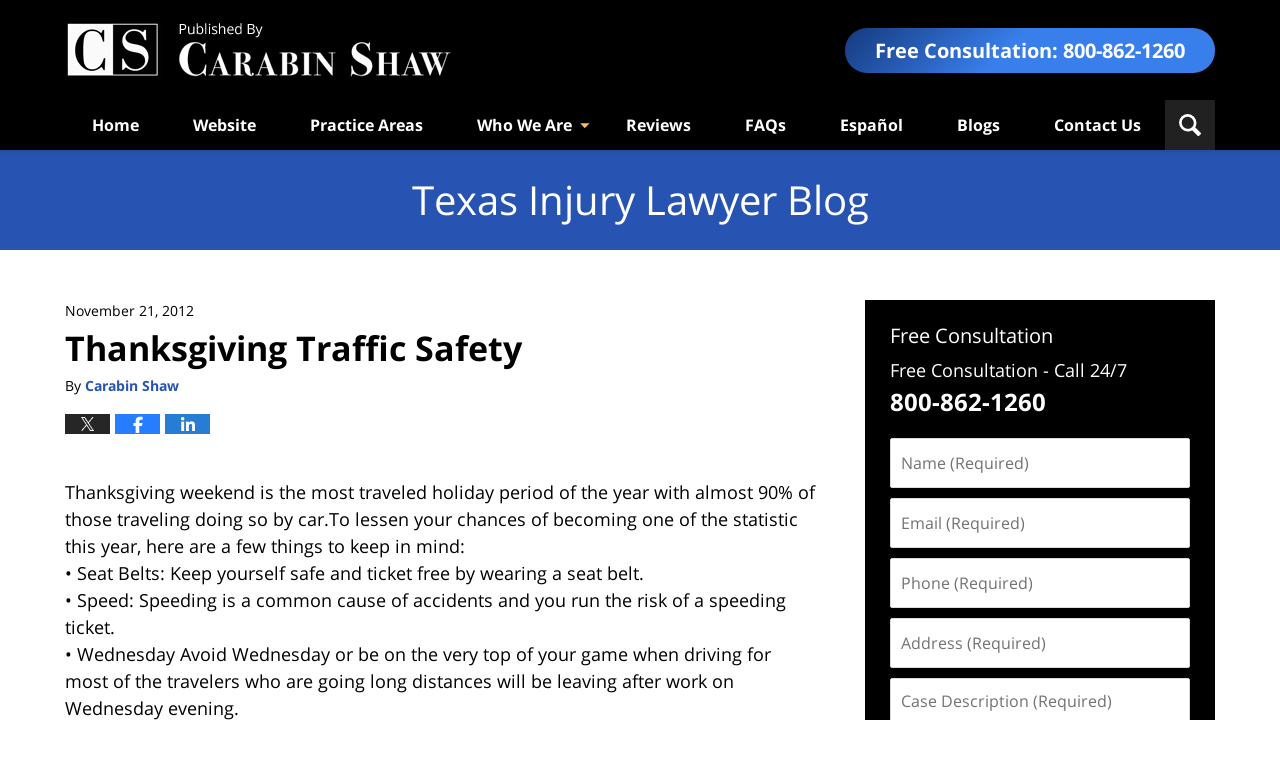

--- FILE ---
content_type: text/html; charset=UTF-8
request_url: https://www.texasinjurylawyersblog.com/thanksgiving-traffic-safety-2/
body_size: 13960
content:
<!DOCTYPE html>
<html class="no-js displaymode-full" itemscope itemtype="http://schema.org/Blog" lang="en-US">
	<head prefix="og: http://ogp.me/ns# article: http://ogp.me/ns/article#" >
		<meta http-equiv="Content-Type" content="text/html; charset=utf-8" />
		<title>Thanksgiving Traffic Safety &#8212; Texas Injury Lawyers Blog &#8212; November 21, 2012</title>
		<meta name="viewport" content="width=device-width, initial-scale=1.0" />

		<link rel="stylesheet" type="text/css" media="all" href="/jresources/v/20240611014436/css/main.css" />


		<script type="text/javascript">
			document.documentElement.className = document.documentElement.className.replace(/\bno-js\b/,"js");
		</script>

		<meta name="referrer" content="origin" />
		<meta name="referrer" content="unsafe-url" />

		<meta name='robots' content='index, follow, max-image-preview:large, max-snippet:-1, max-video-preview:-1' />
	<style>img:is([sizes="auto" i], [sizes^="auto," i]) { contain-intrinsic-size: 3000px 1500px }</style>
	
	<!-- This site is optimized with the Yoast SEO plugin v25.7 - https://yoast.com/wordpress/plugins/seo/ -->
	<meta name="description" content="     Thanksgiving weekend is the most traveled holiday period of the year with almost 90% of those traveling doing so by car.  To lessen your chances of &#8212; November 21, 2012" />
	<link rel="canonical" href="https://www.texasinjurylawyersblog.com/thanksgiving-traffic-safety-2/" />
	<meta name="twitter:label1" content="Written by" />
	<meta name="twitter:data1" content="Carabin Shaw" />
	<meta name="twitter:label2" content="Est. reading time" />
	<meta name="twitter:data2" content="2 minutes" />
	<!-- / Yoast SEO plugin. -->


<link rel="alternate" type="application/rss+xml" title="Texas Injury Lawyers Blog &raquo; Feed" href="https://www.texasinjurylawyersblog.com/feed/" />
<link rel="alternate" type="application/rss+xml" title="Texas Injury Lawyers Blog &raquo; Comments Feed" href="https://www.texasinjurylawyersblog.com/comments/feed/" />
<script type="text/javascript">
/* <![CDATA[ */
window._wpemojiSettings = {"baseUrl":"https:\/\/s.w.org\/images\/core\/emoji\/16.0.1\/72x72\/","ext":".png","svgUrl":"https:\/\/s.w.org\/images\/core\/emoji\/16.0.1\/svg\/","svgExt":".svg","source":{"concatemoji":"https:\/\/www.texasinjurylawyersblog.com\/wp-includes\/js\/wp-emoji-release.min.js?ver=7f08c3448240c80842b50f945023b5cf"}};
/*! This file is auto-generated */
!function(s,n){var o,i,e;function c(e){try{var t={supportTests:e,timestamp:(new Date).valueOf()};sessionStorage.setItem(o,JSON.stringify(t))}catch(e){}}function p(e,t,n){e.clearRect(0,0,e.canvas.width,e.canvas.height),e.fillText(t,0,0);var t=new Uint32Array(e.getImageData(0,0,e.canvas.width,e.canvas.height).data),a=(e.clearRect(0,0,e.canvas.width,e.canvas.height),e.fillText(n,0,0),new Uint32Array(e.getImageData(0,0,e.canvas.width,e.canvas.height).data));return t.every(function(e,t){return e===a[t]})}function u(e,t){e.clearRect(0,0,e.canvas.width,e.canvas.height),e.fillText(t,0,0);for(var n=e.getImageData(16,16,1,1),a=0;a<n.data.length;a++)if(0!==n.data[a])return!1;return!0}function f(e,t,n,a){switch(t){case"flag":return n(e,"\ud83c\udff3\ufe0f\u200d\u26a7\ufe0f","\ud83c\udff3\ufe0f\u200b\u26a7\ufe0f")?!1:!n(e,"\ud83c\udde8\ud83c\uddf6","\ud83c\udde8\u200b\ud83c\uddf6")&&!n(e,"\ud83c\udff4\udb40\udc67\udb40\udc62\udb40\udc65\udb40\udc6e\udb40\udc67\udb40\udc7f","\ud83c\udff4\u200b\udb40\udc67\u200b\udb40\udc62\u200b\udb40\udc65\u200b\udb40\udc6e\u200b\udb40\udc67\u200b\udb40\udc7f");case"emoji":return!a(e,"\ud83e\udedf")}return!1}function g(e,t,n,a){var r="undefined"!=typeof WorkerGlobalScope&&self instanceof WorkerGlobalScope?new OffscreenCanvas(300,150):s.createElement("canvas"),o=r.getContext("2d",{willReadFrequently:!0}),i=(o.textBaseline="top",o.font="600 32px Arial",{});return e.forEach(function(e){i[e]=t(o,e,n,a)}),i}function t(e){var t=s.createElement("script");t.src=e,t.defer=!0,s.head.appendChild(t)}"undefined"!=typeof Promise&&(o="wpEmojiSettingsSupports",i=["flag","emoji"],n.supports={everything:!0,everythingExceptFlag:!0},e=new Promise(function(e){s.addEventListener("DOMContentLoaded",e,{once:!0})}),new Promise(function(t){var n=function(){try{var e=JSON.parse(sessionStorage.getItem(o));if("object"==typeof e&&"number"==typeof e.timestamp&&(new Date).valueOf()<e.timestamp+604800&&"object"==typeof e.supportTests)return e.supportTests}catch(e){}return null}();if(!n){if("undefined"!=typeof Worker&&"undefined"!=typeof OffscreenCanvas&&"undefined"!=typeof URL&&URL.createObjectURL&&"undefined"!=typeof Blob)try{var e="postMessage("+g.toString()+"("+[JSON.stringify(i),f.toString(),p.toString(),u.toString()].join(",")+"));",a=new Blob([e],{type:"text/javascript"}),r=new Worker(URL.createObjectURL(a),{name:"wpTestEmojiSupports"});return void(r.onmessage=function(e){c(n=e.data),r.terminate(),t(n)})}catch(e){}c(n=g(i,f,p,u))}t(n)}).then(function(e){for(var t in e)n.supports[t]=e[t],n.supports.everything=n.supports.everything&&n.supports[t],"flag"!==t&&(n.supports.everythingExceptFlag=n.supports.everythingExceptFlag&&n.supports[t]);n.supports.everythingExceptFlag=n.supports.everythingExceptFlag&&!n.supports.flag,n.DOMReady=!1,n.readyCallback=function(){n.DOMReady=!0}}).then(function(){return e}).then(function(){var e;n.supports.everything||(n.readyCallback(),(e=n.source||{}).concatemoji?t(e.concatemoji):e.wpemoji&&e.twemoji&&(t(e.twemoji),t(e.wpemoji)))}))}((window,document),window._wpemojiSettings);
/* ]]> */
</script>
<style id='wp-emoji-styles-inline-css' type='text/css'>

	img.wp-smiley, img.emoji {
		display: inline !important;
		border: none !important;
		box-shadow: none !important;
		height: 1em !important;
		width: 1em !important;
		margin: 0 0.07em !important;
		vertical-align: -0.1em !important;
		background: none !important;
		padding: 0 !important;
	}
</style>
<link rel='stylesheet' id='wp-block-library-css' href='https://www.texasinjurylawyersblog.com/wp-includes/css/dist/block-library/style.min.css?ver=7f08c3448240c80842b50f945023b5cf' type='text/css' media='all' />
<style id='classic-theme-styles-inline-css' type='text/css'>
/*! This file is auto-generated */
.wp-block-button__link{color:#fff;background-color:#32373c;border-radius:9999px;box-shadow:none;text-decoration:none;padding:calc(.667em + 2px) calc(1.333em + 2px);font-size:1.125em}.wp-block-file__button{background:#32373c;color:#fff;text-decoration:none}
</style>
<style id='global-styles-inline-css' type='text/css'>
:root{--wp--preset--aspect-ratio--square: 1;--wp--preset--aspect-ratio--4-3: 4/3;--wp--preset--aspect-ratio--3-4: 3/4;--wp--preset--aspect-ratio--3-2: 3/2;--wp--preset--aspect-ratio--2-3: 2/3;--wp--preset--aspect-ratio--16-9: 16/9;--wp--preset--aspect-ratio--9-16: 9/16;--wp--preset--color--black: #000000;--wp--preset--color--cyan-bluish-gray: #abb8c3;--wp--preset--color--white: #ffffff;--wp--preset--color--pale-pink: #f78da7;--wp--preset--color--vivid-red: #cf2e2e;--wp--preset--color--luminous-vivid-orange: #ff6900;--wp--preset--color--luminous-vivid-amber: #fcb900;--wp--preset--color--light-green-cyan: #7bdcb5;--wp--preset--color--vivid-green-cyan: #00d084;--wp--preset--color--pale-cyan-blue: #8ed1fc;--wp--preset--color--vivid-cyan-blue: #0693e3;--wp--preset--color--vivid-purple: #9b51e0;--wp--preset--gradient--vivid-cyan-blue-to-vivid-purple: linear-gradient(135deg,rgba(6,147,227,1) 0%,rgb(155,81,224) 100%);--wp--preset--gradient--light-green-cyan-to-vivid-green-cyan: linear-gradient(135deg,rgb(122,220,180) 0%,rgb(0,208,130) 100%);--wp--preset--gradient--luminous-vivid-amber-to-luminous-vivid-orange: linear-gradient(135deg,rgba(252,185,0,1) 0%,rgba(255,105,0,1) 100%);--wp--preset--gradient--luminous-vivid-orange-to-vivid-red: linear-gradient(135deg,rgba(255,105,0,1) 0%,rgb(207,46,46) 100%);--wp--preset--gradient--very-light-gray-to-cyan-bluish-gray: linear-gradient(135deg,rgb(238,238,238) 0%,rgb(169,184,195) 100%);--wp--preset--gradient--cool-to-warm-spectrum: linear-gradient(135deg,rgb(74,234,220) 0%,rgb(151,120,209) 20%,rgb(207,42,186) 40%,rgb(238,44,130) 60%,rgb(251,105,98) 80%,rgb(254,248,76) 100%);--wp--preset--gradient--blush-light-purple: linear-gradient(135deg,rgb(255,206,236) 0%,rgb(152,150,240) 100%);--wp--preset--gradient--blush-bordeaux: linear-gradient(135deg,rgb(254,205,165) 0%,rgb(254,45,45) 50%,rgb(107,0,62) 100%);--wp--preset--gradient--luminous-dusk: linear-gradient(135deg,rgb(255,203,112) 0%,rgb(199,81,192) 50%,rgb(65,88,208) 100%);--wp--preset--gradient--pale-ocean: linear-gradient(135deg,rgb(255,245,203) 0%,rgb(182,227,212) 50%,rgb(51,167,181) 100%);--wp--preset--gradient--electric-grass: linear-gradient(135deg,rgb(202,248,128) 0%,rgb(113,206,126) 100%);--wp--preset--gradient--midnight: linear-gradient(135deg,rgb(2,3,129) 0%,rgb(40,116,252) 100%);--wp--preset--font-size--small: 13px;--wp--preset--font-size--medium: 20px;--wp--preset--font-size--large: 36px;--wp--preset--font-size--x-large: 42px;--wp--preset--spacing--20: 0.44rem;--wp--preset--spacing--30: 0.67rem;--wp--preset--spacing--40: 1rem;--wp--preset--spacing--50: 1.5rem;--wp--preset--spacing--60: 2.25rem;--wp--preset--spacing--70: 3.38rem;--wp--preset--spacing--80: 5.06rem;--wp--preset--shadow--natural: 6px 6px 9px rgba(0, 0, 0, 0.2);--wp--preset--shadow--deep: 12px 12px 50px rgba(0, 0, 0, 0.4);--wp--preset--shadow--sharp: 6px 6px 0px rgba(0, 0, 0, 0.2);--wp--preset--shadow--outlined: 6px 6px 0px -3px rgba(255, 255, 255, 1), 6px 6px rgba(0, 0, 0, 1);--wp--preset--shadow--crisp: 6px 6px 0px rgba(0, 0, 0, 1);}:where(.is-layout-flex){gap: 0.5em;}:where(.is-layout-grid){gap: 0.5em;}body .is-layout-flex{display: flex;}.is-layout-flex{flex-wrap: wrap;align-items: center;}.is-layout-flex > :is(*, div){margin: 0;}body .is-layout-grid{display: grid;}.is-layout-grid > :is(*, div){margin: 0;}:where(.wp-block-columns.is-layout-flex){gap: 2em;}:where(.wp-block-columns.is-layout-grid){gap: 2em;}:where(.wp-block-post-template.is-layout-flex){gap: 1.25em;}:where(.wp-block-post-template.is-layout-grid){gap: 1.25em;}.has-black-color{color: var(--wp--preset--color--black) !important;}.has-cyan-bluish-gray-color{color: var(--wp--preset--color--cyan-bluish-gray) !important;}.has-white-color{color: var(--wp--preset--color--white) !important;}.has-pale-pink-color{color: var(--wp--preset--color--pale-pink) !important;}.has-vivid-red-color{color: var(--wp--preset--color--vivid-red) !important;}.has-luminous-vivid-orange-color{color: var(--wp--preset--color--luminous-vivid-orange) !important;}.has-luminous-vivid-amber-color{color: var(--wp--preset--color--luminous-vivid-amber) !important;}.has-light-green-cyan-color{color: var(--wp--preset--color--light-green-cyan) !important;}.has-vivid-green-cyan-color{color: var(--wp--preset--color--vivid-green-cyan) !important;}.has-pale-cyan-blue-color{color: var(--wp--preset--color--pale-cyan-blue) !important;}.has-vivid-cyan-blue-color{color: var(--wp--preset--color--vivid-cyan-blue) !important;}.has-vivid-purple-color{color: var(--wp--preset--color--vivid-purple) !important;}.has-black-background-color{background-color: var(--wp--preset--color--black) !important;}.has-cyan-bluish-gray-background-color{background-color: var(--wp--preset--color--cyan-bluish-gray) !important;}.has-white-background-color{background-color: var(--wp--preset--color--white) !important;}.has-pale-pink-background-color{background-color: var(--wp--preset--color--pale-pink) !important;}.has-vivid-red-background-color{background-color: var(--wp--preset--color--vivid-red) !important;}.has-luminous-vivid-orange-background-color{background-color: var(--wp--preset--color--luminous-vivid-orange) !important;}.has-luminous-vivid-amber-background-color{background-color: var(--wp--preset--color--luminous-vivid-amber) !important;}.has-light-green-cyan-background-color{background-color: var(--wp--preset--color--light-green-cyan) !important;}.has-vivid-green-cyan-background-color{background-color: var(--wp--preset--color--vivid-green-cyan) !important;}.has-pale-cyan-blue-background-color{background-color: var(--wp--preset--color--pale-cyan-blue) !important;}.has-vivid-cyan-blue-background-color{background-color: var(--wp--preset--color--vivid-cyan-blue) !important;}.has-vivid-purple-background-color{background-color: var(--wp--preset--color--vivid-purple) !important;}.has-black-border-color{border-color: var(--wp--preset--color--black) !important;}.has-cyan-bluish-gray-border-color{border-color: var(--wp--preset--color--cyan-bluish-gray) !important;}.has-white-border-color{border-color: var(--wp--preset--color--white) !important;}.has-pale-pink-border-color{border-color: var(--wp--preset--color--pale-pink) !important;}.has-vivid-red-border-color{border-color: var(--wp--preset--color--vivid-red) !important;}.has-luminous-vivid-orange-border-color{border-color: var(--wp--preset--color--luminous-vivid-orange) !important;}.has-luminous-vivid-amber-border-color{border-color: var(--wp--preset--color--luminous-vivid-amber) !important;}.has-light-green-cyan-border-color{border-color: var(--wp--preset--color--light-green-cyan) !important;}.has-vivid-green-cyan-border-color{border-color: var(--wp--preset--color--vivid-green-cyan) !important;}.has-pale-cyan-blue-border-color{border-color: var(--wp--preset--color--pale-cyan-blue) !important;}.has-vivid-cyan-blue-border-color{border-color: var(--wp--preset--color--vivid-cyan-blue) !important;}.has-vivid-purple-border-color{border-color: var(--wp--preset--color--vivid-purple) !important;}.has-vivid-cyan-blue-to-vivid-purple-gradient-background{background: var(--wp--preset--gradient--vivid-cyan-blue-to-vivid-purple) !important;}.has-light-green-cyan-to-vivid-green-cyan-gradient-background{background: var(--wp--preset--gradient--light-green-cyan-to-vivid-green-cyan) !important;}.has-luminous-vivid-amber-to-luminous-vivid-orange-gradient-background{background: var(--wp--preset--gradient--luminous-vivid-amber-to-luminous-vivid-orange) !important;}.has-luminous-vivid-orange-to-vivid-red-gradient-background{background: var(--wp--preset--gradient--luminous-vivid-orange-to-vivid-red) !important;}.has-very-light-gray-to-cyan-bluish-gray-gradient-background{background: var(--wp--preset--gradient--very-light-gray-to-cyan-bluish-gray) !important;}.has-cool-to-warm-spectrum-gradient-background{background: var(--wp--preset--gradient--cool-to-warm-spectrum) !important;}.has-blush-light-purple-gradient-background{background: var(--wp--preset--gradient--blush-light-purple) !important;}.has-blush-bordeaux-gradient-background{background: var(--wp--preset--gradient--blush-bordeaux) !important;}.has-luminous-dusk-gradient-background{background: var(--wp--preset--gradient--luminous-dusk) !important;}.has-pale-ocean-gradient-background{background: var(--wp--preset--gradient--pale-ocean) !important;}.has-electric-grass-gradient-background{background: var(--wp--preset--gradient--electric-grass) !important;}.has-midnight-gradient-background{background: var(--wp--preset--gradient--midnight) !important;}.has-small-font-size{font-size: var(--wp--preset--font-size--small) !important;}.has-medium-font-size{font-size: var(--wp--preset--font-size--medium) !important;}.has-large-font-size{font-size: var(--wp--preset--font-size--large) !important;}.has-x-large-font-size{font-size: var(--wp--preset--font-size--x-large) !important;}
:where(.wp-block-post-template.is-layout-flex){gap: 1.25em;}:where(.wp-block-post-template.is-layout-grid){gap: 1.25em;}
:where(.wp-block-columns.is-layout-flex){gap: 2em;}:where(.wp-block-columns.is-layout-grid){gap: 2em;}
:root :where(.wp-block-pullquote){font-size: 1.5em;line-height: 1.6;}
</style>
<script type="text/javascript" src="https://www.texasinjurylawyersblog.com/wp-includes/js/jquery/jquery.min.js?ver=3.7.1" id="jquery-core-js"></script>
<script type="text/javascript" src="https://www.texasinjurylawyersblog.com/wp-includes/js/jquery/jquery-migrate.min.js?ver=3.4.1" id="jquery-migrate-js"></script>
<link rel="https://api.w.org/" href="https://www.texasinjurylawyersblog.com/wp-json/" /><link rel="alternate" title="JSON" type="application/json" href="https://www.texasinjurylawyersblog.com/wp-json/wp/v2/posts/305" /><link rel="EditURI" type="application/rsd+xml" title="RSD" href="https://www.texasinjurylawyersblog.com/xmlrpc.php?rsd" />

<link rel='shortlink' href='https://wp.me/p5fl1t-4V' />
<link rel="alternate" title="oEmbed (JSON)" type="application/json+oembed" href="https://www.texasinjurylawyersblog.com/wp-json/oembed/1.0/embed?url=https%3A%2F%2Fwww.texasinjurylawyersblog.com%2Fthanksgiving-traffic-safety-2%2F" />
<link rel="alternate" title="oEmbed (XML)" type="text/xml+oembed" href="https://www.texasinjurylawyersblog.com/wp-json/oembed/1.0/embed?url=https%3A%2F%2Fwww.texasinjurylawyersblog.com%2Fthanksgiving-traffic-safety-2%2F&#038;format=xml" />
<link rel="amphtml" href="https://www.texasinjurylawyersblog.com/amp/thanksgiving-traffic-safety-2/" />
		<!-- Willow Authorship Tags -->
<link href="https://www.carabinshaw.com/" rel="publisher" />
<link href="https://www.carabinshaw.com/about-us.html" rel="author" />

<!-- End Willow Authorship Tags -->		<!-- Willow Opengraph and Twitter Cards -->
<meta name="twitter:creator" content="@CarabinShaw" />
<meta name="twitter:card" content="summary" />
<meta name="twitter:url" content="https://wp.me/p5fl1t-4V" />
<meta name="twitter:title" content="Thanksgiving Traffic Safety" />
<meta name="twitter:description" content="     Thanksgiving weekend is the most traveled holiday period of the year with almost 90% of those traveling doing so by car.  To lessen your chances of becoming one of the statistic this year, ..." />
<meta name="twitter:image" content="https://www.texasinjurylawyersblog.com/files/2019/02/social-image-logo-og.png" />
<meta property="article:published_time" content="2012-11-21T13:11:46-06:00" />
<meta property="article:modified_time" content="2014-10-10T19:00:59-05:00" />
<meta property="article:section" content="Car Accidents" />
<meta property="article:author" content="https://www.facebook.com/carabinshaw" />
<meta property="og:url" content="https://www.texasinjurylawyersblog.com/thanksgiving-traffic-safety-2/" />
<meta property="og:title" content="Thanksgiving Traffic Safety" />
<meta property="og:description" content="     Thanksgiving weekend is the most traveled holiday period of the year with almost 90% of those traveling doing so by car.  To lessen your chances of becoming one of the statistic this year, ..." />
<meta property="og:type" content="article" />
<meta property="og:image" content="https://www.texasinjurylawyersblog.com/files/2019/02/social-image-logo-og.png" />
<meta property="og:image:width" content="1200" />
<meta property="og:image:height" content="1200" />
<meta property="og:image:url" content="https://www.texasinjurylawyersblog.com/files/2019/02/social-image-logo-og.png" />
<meta property="og:image:secure_url" content="https://www.texasinjurylawyersblog.com/files/2019/02/social-image-logo-og.png" />
<meta property="og:site_name" content="Texas Injury Lawyers Blog" />

<!-- End Willow Opengraph and Twitter Cards -->

				<link rel="shortcut icon" type="image/x-icon" href="/jresources/v/20240611014436/icons/favicon.ico"  />
<!-- Google Analytics Metadata -->
<script> window.jmetadata = window.jmetadata || { site: { id: '535', installation: 'lawblogger', name: 'texasinjurylawyersblog-com',  willow: '1', domain: 'texasinjurylawyersblog.com', key: 'Li0tLSAuLi0gLi4uIC0gLi4gLi10ZXhhc2luanVyeWxhd3llcnNibG9nLmNvbQ==' }, analytics: { ga4: [ { measurementId: 'G-T7LV4C5FHZ' } ] } } </script>
<!-- End of Google Analytics Metadata -->

<!-- Google Tag Manager -->
<script>(function(w,d,s,l,i){w[l]=w[l]||[];w[l].push({'gtm.start': new Date().getTime(),event:'gtm.js'});var f=d.getElementsByTagName(s)[0], j=d.createElement(s),dl=l!='dataLayer'?'&l='+l:'';j.async=true;j.src= 'https://www.googletagmanager.com/gtm.js?id='+i+dl;f.parentNode.insertBefore(j,f); })(window,document,'script','dataLayer','GTM-PHFNLNH');</script>
<!-- End Google Tag Manager -->

<link rel="next" href="https://www.texasinjurylawyersblog.com/thanksgiving-traffic-safety/" />
<link rel="prev" href="https://www.texasinjurylawyersblog.com/what-you-need-to-know-about-metal-hip-replacements/" />

	<script async defer src="https://justatic.com/e/widgets/js/justia.js"></script>

	</head>
	<body class="willow willow-responsive wp-singular post-template-default single single-post postid-305 single-format-standard wp-theme-Willow-Responsive">
	        
                        <div id="top-numbers-v3" class="top-numbers-v3 tnv3-sticky">
                <ul>
                    <li>Free Consultation: <strong>800-862-1260</strong>
                        <div class="tnv3-btn-wrapper">
                            <a data-gtm-location="Sticky Header" data-gtm-value="+1-800-862-1260" data-gtm-action="Contact" data-gtm-category="Phones" data-gtm-device="Mobile" data-gtm-event="phone_contact" data-gtm-label="Call" data-gtm-target="Button" data-gtm-type="click" data-gtm-conversion="1" href="tel:+1-800-862-1260" class="tnv3-button" data-wrapper="" data-directive="j-event" data-trigger="click" data-category="Conversions" data-action="Tapped To Call" data-label="Header Tap To Call" rel="nofollow">Tap Here to Call Us</a>
                        </div>
                    </li>
                </ul>
            </div>
        

<div id="fb-root"></div>

		<div class="container">
			<div class="cwrap">

			<!-- HEADER -->
			<header id="header" role="banner">
							<div class="above_header_widgets_all"><div id="search-2" class="widget above-header-widgets above-header-widgets-allpage widget_search"><strong class="widget-title above-header-widgets-title above-header-widgets-allpage-title">Search</strong><div class="content widget-content above-header-widgets-content above-header-widgets-allpage-content"><form role="search" method="get" id="searchform" class="searchform" action="https://www.texasinjurylawyersblog.com/">
				<div>
					<label class="screen-reader-text" for="s">Search for:</label>
					<input type="text" value="" name="s" id="s" />
					<input type="submit" id="searchsubmit" value="Search" />
				</div>
			</form></div></div></div>
							<div id="head" class="header-tag-group">

					<div id="logo">
						<a href="https://www.carabinshaw.com/">							<img src="/jresources/v/20240611014436/images/logo.png" id="mainlogo" alt="Carabin Shaw" />
							Texas Injury Lawyers Blog</a>
					</div>
					        
                    <div id="tagline">
            <a href="https://www.carabinshaw.com/contact-us.html">
                	<span class="cta-text-line1">Free Consultation: </span>
					<span class="cta-text-line2">800-862-1260</span>
            </a>
            
        </div>
        				</div><!--/#head-->
				<nav id="main-nav" role="navigation">
					<span class="visuallyhidden">Navigation</span>
					<div id="topnav" class="topnav nav-custom"><ul id="tnav-toplevel" class="menu"><li id="menu-item-3476" class="priority_1 menu-item menu-item-type-custom menu-item-object-custom menu-item-3476"><a href="/">Home</a></li>
<li id="menu-item-3474" class="priority_2 menu-item menu-item-type-custom menu-item-object-custom menu-item-3474"><a href="https://www.carabinshaw.com/">Website</a></li>
<li id="menu-item-3475" class="priority_3 menu-item menu-item-type-custom menu-item-object-custom menu-item-3475"><a href="https://www.carabinshaw.com/practice-areas.html">Practice Areas</a></li>
<li id="menu-item-3477" class="priority_4 menu-item menu-item-type-custom menu-item-object-custom menu-item-has-children menu-item-3477"><a href="#">Who We Are</a>
<ul class="sub-menu">
	<li id="menu-item-3478" class="menu-item menu-item-type-custom menu-item-object-custom menu-item-3478"><a href="https://www.carabinshaw.com/about-us.html">About Us</a></li>
	<li id="menu-item-3479" class="menu-item menu-item-type-custom menu-item-object-custom menu-item-3479"><a href="https://www.carabinshaw.com/meet-our-team.html">Our Team</a></li>
</ul>
</li>
<li id="menu-item-3480" class="priority_5 menu-item menu-item-type-custom menu-item-object-custom menu-item-3480"><a href="https://www.carabinshaw.com/client-reviews.html">Reviews</a></li>
<li id="menu-item-3481" class="priority_6 menu-item menu-item-type-custom menu-item-object-custom menu-item-3481"><a href="https://www.carabinshaw.com/faqs.html">FAQs</a></li>
<li id="menu-item-3482" class="priority_7 menu-item menu-item-type-custom menu-item-object-custom menu-item-3482"><a href="https://abogado.carabinshaw.com/">Español</a></li>
<li id="menu-item-3483" class="priority_8 menu-item menu-item-type-custom menu-item-object-custom menu-item-3483"><a href="https://www.carabinshaw.com/blogs.html">Blogs</a></li>
<li id="menu-item-3484" class="contactus priority_1 menu-item menu-item-type-custom menu-item-object-custom menu-item-3484"><a href="https://www.carabinshaw.com/contact-us.html">Contact Us</a></li>
</ul></div>				</nav>
							</header>

			            

            <!-- MAIN -->
            <div id="main">
	            <div class="custom_html_content_top"><div class="imgwrap"> <div id="img3"> <div class="blogname-wrapper"> <a href="/" class="main-blogname"> <strong class="inner-blogname">Texas Injury Lawyer Blog</strong> </a> </div> </div> </div></div>                <div class="mwrap">
                	
                	
	                <section class="content">
	                		                	<div class="bodytext">
		                	

<article id="post-305" class="entry post-305 post type-post status-publish format-standard hentry category-car-accidents tag-holiday tag-safety tag-thanksgiving tag-travel" itemprop="blogPost" itemtype="http://schema.org/BlogPosting" itemscope>
	<link itemprop="mainEntityOfPage" href="https://www.texasinjurylawyersblog.com/thanksgiving-traffic-safety-2/" />
	<div class="inner-wrapper">
		<header>

			
			
						<div id="default-featured-image-305-post-id-305" itemprop="image" itemtype="http://schema.org/ImageObject" itemscope>
	<link itemprop="url" href="https://www.texasinjurylawyersblog.com/files/2019/02/social-image-logo-og.png" />
	<meta itemprop="width" content="1200" />
	<meta itemprop="height" content="1200" />
	<meta itemprop="representativeOfPage" content="http://schema.org/False" />
</div>
			<div class="published-date"><span class="published-date-label">Published on:</span> <time datetime="2012-11-21T13:11:46-06:00" class="post-date published" itemprop="datePublished" pubdate>November 21, 2012</time></div>
			
			
            <h1 class="entry-title" itemprop="name">Thanksgiving Traffic Safety</h1>
                <meta itemprop="headline" content="Thanksgiving Traffic Safety" />
			
			
			<div class="author vcard">By <span itemprop="author" itemtype="http://schema.org/Organization" itemscope><a href="https://www.carabinshaw.com/about-us.html" class="url fn author-carabinshaw1 author-1365 post-author-link" rel="author" target="_self" itemprop="url"><span itemprop="name">Carabin Shaw</span></a><meta itemprop="sameAs" content="https://twitter.com/CarabinShaw" /><meta itemprop="sameAs" content="https://www.facebook.com/carabinshaw" /><meta itemprop="sameAs" content="http://lawyers.justia.com/firm/carabin-shaw-7140" /></span></div>
			
			<div class="sharelinks sharelinks-305 sharelinks-horizontal" id="sharelinks-305">
	<a href="https://twitter.com/intent/tweet?url=https%3A%2F%2Fwp.me%2Fp5fl1t-4V&amp;text=Thanksgiving+Traffic+Safety&amp;related=CarabinShaw%3APost+Author" target="_blank"  onclick="javascript:window.open(this.href, '', 'menubar=no,toolbar=no,resizable=yes,scrollbars=yes,height=600,width=600');return false;"><img src="https://www.texasinjurylawyersblog.com/wp-content/themes/Willow-Responsive/images/share/twitter.gif" alt="Tweet this Post" /></a>
	<a href="https://www.facebook.com/sharer/sharer.php?u=https%3A%2F%2Fwww.texasinjurylawyersblog.com%2Fthanksgiving-traffic-safety-2%2F" target="_blank"  onclick="javascript:window.open(this.href, '', 'menubar=no,toolbar=no,resizable=yes,scrollbars=yes,height=600,width=600');return false;"><img src="https://www.texasinjurylawyersblog.com/wp-content/themes/Willow-Responsive/images/share/fb.gif" alt="Share on Facebook" /></a>
	<a href="http://www.linkedin.com/shareArticle?mini=true&amp;url=https%3A%2F%2Fwww.texasinjurylawyersblog.com%2Fthanksgiving-traffic-safety-2%2F&amp;title=Thanksgiving+Traffic+Safety&amp;source=Texas+Injury+Lawyers+Blog" target="_blank"  onclick="javascript:window.open(this.href, '', 'menubar=no,toolbar=no,resizable=yes,scrollbars=yes,height=600,width=600');return false;"><img src="https://www.texasinjurylawyersblog.com/wp-content/themes/Willow-Responsive/images/share/linkedin.gif" alt="Share on LinkedIn" /></a>
</div>					</header>
		<div class="content" itemprop="articleBody">
									<div class="entry-content">
								<p>  <br />
  Thanksgiving weekend is the most traveled holiday period of the year with almost 90% of those traveling doing so by car.  To lessen your chances of becoming one of the statistic this year, here are a few things to keep in mind:  <br />
• Seat Belts: Keep yourself safe and ticket free by wearing a seat belt.<br />
 • Speed: Speeding is a common cause of accidents and you run the risk of a speeding ticket.<br />
 • Wednesday  Avoid Wednesday or be on the very top of your game when driving for most of the travelers who are going long distances will be leaving after work on Wednesday evening.  <br />
• Sunday  Most drivers will wait until Sunday afternoon to return home -things to consider: 1) Additional Drivers on the road going to or returning from Sporting Events<br />
2) Drivers who are drowsy after eating big meals (Turkey contains Tryptophan, which is used as an ingredient in over-the-counter sleep aids.)<br />
3) Drivers who have consumed alcohol while engaging in the above.   </p>
<p>Take these actions to remain safe on the road:  <br />
• If you can arrange your work schedule, try to leave on Tuesday and return either on Saturday or Monday when traffic is lighter and safer. If not get on the road before Sunday Afternoon.<br />
 • Give yourself plenty of time.  <br />
• Get enough rest and don&#8217;t try to drive when you would normally be asleep.  <br />
• Swap driving duties with a companion  <br />
• To remain alert, stop every 2 hours or 100 miles.  <br />
• Don&#8217;t depend on caffeine or &#8220;energy drinks&#8221; to take the place of sleep. When they wear off, you will fall asleep.<br />
  • Understand that traffic will be heavy and don&#8217;t let your frustrations tempt you to take chances.<br />
 • Check for weather conditions along your route and leave earlier if necessary.  <br />
• Wear your seat belt!!! Seat belts are proven to save lives and prevent injuries.  <br />
• Make sure children are secured in an approved child safety seat.  <br />
• Children over 4 years of age are taken out of child seats too soon; their bodies are too small for seat belts to work effectively. Be sure any child under 4&#8217;9&#8243; in height is secured in a booster seat.  <br />
• Don&#8217;t give into the temptation to speed. It won&#8217;t get you there that much faster and it can lead to a ticket or worse, a collision.  <br />
• Use your cruise control to prevent speeding.  <br />
• Understand that driving is a complex task and it takes all your concentration.<br />
 • Eat light to prevent drowsiness.<br />
 • If you need to make a phone call, pull off the road and keep your call short.  <br />
• Don&#8217;t answer your cell phone while driving. Let your cell phone take a message and pull off the road to answer your calls.  <br />
• Don&#8217;t text and drive!!! Taking your eyes off the road for just a second or two can have tragic consequences.<br />
  • Don&#8217;t consume alcohol!! Buzzed driving is the same as drunk driving.   Have a safe and enjoyable Thanksgiving.</p>
							</div>
					</div>
		<footer>
							<div class="author vcard">By <span itemprop="author" itemtype="http://schema.org/Organization" itemscope><a href="https://www.carabinshaw.com/about-us.html" class="url fn author-carabinshaw1 author-1365 post-author-link" rel="author" target="_self" itemprop="url"><span itemprop="name">Carabin Shaw</span></a><meta itemprop="sameAs" content="https://twitter.com/CarabinShaw" /><meta itemprop="sameAs" content="https://www.facebook.com/carabinshaw" /><meta itemprop="sameAs" content="http://lawyers.justia.com/firm/carabin-shaw-7140" /></span></div>						<div itemprop="publisher" itemtype="http://schema.org/Organization" itemscope>
				<meta itemprop="name" content="Carabin Shaw" />
				
<div itemprop="logo" itemtype="http://schema.org/ImageObject" itemscope>
	<link itemprop="url" href="https://www.texasinjurylawyersblog.com/files/2016/08/cs.png" />
	<meta itemprop="height" content="60" />
	<meta itemprop="width" content="146" />
	<meta itemprop="representativeOfPage" content="http://schema.org/True" />
</div>
			</div>

			<div class="category-list"><span class="category-list-label">Posted in:</span> <span class="category-list-items"><a href="https://www.texasinjurylawyersblog.com/category/car-accidents/" title="View all posts in Car Accidents" class="category-car-accidents term-23 post-category-link">Car Accidents</a></span></div><div class="tag-list"><span class="tag-list-label">Tagged:</span> <span class="tag-list-items"><a href="https://www.texasinjurylawyersblog.com/tag/holiday/" title="View all posts tagged with holiday" class="tag-holiday term-34 post-tag-link">holiday</a>, <a href="https://www.texasinjurylawyersblog.com/tag/safety/" title="View all posts tagged with safety" class="tag-safety term-35 post-tag-link">safety</a>, <a href="https://www.texasinjurylawyersblog.com/tag/thanksgiving/" title="View all posts tagged with thanksgiving" class="tag-thanksgiving term-36 post-tag-link">thanksgiving</a> and <a href="https://www.texasinjurylawyersblog.com/tag/travel/" title="View all posts tagged with travel" class="tag-travel term-37 post-tag-link">travel</a></span></div>			
			<div class="published-date"><span class="published-date-label">Published on:</span> <time datetime="2012-11-21T13:11:46-06:00" class="post-date published" itemprop="datePublished" pubdate>November 21, 2012</time></div>			<div class="visuallyhidden">Updated:
				<time datetime="2014-10-10T19:00:59-05:00" class="updated" itemprop="dateModified">October 10, 2014 7:00 pm</time>
			</div>

			
			
			
			
<!-- You can start editing here. -->


			<!-- If comments are closed. -->
		<p class="nocomments">Comments are closed.</p>

	

		</footer>

	</div>
</article>
	<div class="navigation">
		<nav id="post-pagination-bottom" class="pagination post-pagination" role="navigation">
		<span class="nav-prev"><a rel="prev" href="https://www.texasinjurylawyersblog.com/what-you-need-to-know-about-metal-hip-replacements/" title="New Concerns Arise About Biomet Metal Hip Replacement Devices in the Wake of Stryker and Depuy recalls"><span class="arrow-left">&laquo;</span> Previous</a></span> <span class="nav-sep">|</span> <span class="nav-home"><a rel="home" href="https://www.texasinjurylawyersblog.com/">Home</a></span> <span class="nav-sep">|</span> <span class="nav-next"><a rel="next" href="https://www.texasinjurylawyersblog.com/thanksgiving-traffic-safety/" title="Thanksgiving Traffic Safety   ">Next <span class="arrow-right">&raquo;</span></a></span>				</nav>
	</div>
								</div>

																<aside class="sidebar primary-sidebar sc-2 secondary-content" id="sc-2">
			</aside>

							
						</section>

						<aside class="sidebar secondary-sidebar sc-1 secondary-content" id="sc-1">
	    <div id="justia_contact_form-2" class="widget sidebar-widget primary-sidebar-widget justia_contact_form">
    <strong class="widget-title sidebar-widget-title primary-sidebar-widget-title"><a  target="_blank" href="https://www.carabinshaw.com/contact-us.html">Free Consultation</a></strong><div class="content widget-content sidebar-widget-content primary-sidebar-widget-content">
    <div class="formdesc"><span>Free Consultation - Call 24/7</span> <strong class="phone-number">800-862-1260 </strong></div>
    <div id="contactform">
            <form data-gtm-label="Consultation Form" data-gtm-action="Submission" data-gtm-category="Forms" data-gtm-type="submission" data-gtm-conversion="1" id="genericcontactform" name="genericcontactform" action="/jshared/blog-contactus/" class="widget_form" data-validate="parsley">
            <div data-directive="j-recaptcha" data-recaptcha-key="6LftB70UAAAAAL-1HkAgpd-spY2BgZ32wPUuPlXK" data-version="2" data-set-lang="en"></div>
            <div id="errmsg"></div>
            <input type="hidden" name="wpid" value="2" />
            <input type="hidden" name="5_From_Page" value="Texas Injury Lawyers Blog" />
            <input type="hidden" name="firm_name" value="Carabin Shaw" />
            <input type="hidden" name="blog_name" value="Texas Injury Lawyers Blog" />
            <input type="hidden" name="site_id" value="" />
            <input type="hidden" name="prefix" value="535" />
            <input type="hidden" name="source" value="main" />
            <input type="hidden" name="source_off" value="" />
            <input type="hidden" name="return_url" value="https://www.texasinjurylawyersblog.com/thank-you/" />
            <input type="hidden" name="current_url" value="https://www.texasinjurylawyersblog.com/thanksgiving-traffic-safety-2/" />
            <input type="hidden" name="big_or_small" value="big" />
            <input type="hidden" name="is_blog" value="yes" />
            <span class="fld name_required"><label class="visuallyhidden" for="Name_Required">Name (Required)</label><input type="text" name="10_Name_Required" id="Name_Required" value=""  placeholder="Name (Required)"   class="required"  required/></span><span class="fld email_required"><label class="visuallyhidden" for="Email_Required">Email (Required)</label><input type="email" name="20_Email_Required" id="Email_Required" value=""  placeholder="Email (Required)"   class="required"  required/></span><span class="fld phone_required"><label class="visuallyhidden" for="Phone_Required">Phone (Required)</label><input type="tel" name="30_Phone_Required" id="Phone_Required" value=""  placeholder="Phone (Required)"  pattern="[\+\(\)\d -]+" title="Please enter a valid phone number."  class="required"  required/></span><span class="fld address_required"><label class="visuallyhidden" for="Address_Required">Address (Required)</label><input type="text" name="40_Address_Required" id="Address_Required" value=""  placeholder="Address (Required)"   class="required"  required/></span><span class="fld case_description_required"><label class="visuallyhidden" for="Case_Description_Required">Case Description (Required)</label><textarea name="50_Case_Description_Required" id="Case_Description_Required"  placeholder="Case Description (Required)"  class="required"  required></textarea></span>
            
            
            
            <input type="hidden" name="longform_subject" value="Short Contact Form Submitted to texasinjurylawyersblog.com ID 503537"/>
            <input type="hidden" name="required_fields" value="10_Name_Required,20_Email_Required,30_Phone_Required,40_Address_Required,50_Case_Description_Required" />
            <input type="hidden" name="form_location" value="Consultation Form">
            <span class="submit">
                <button type="submit" name="submitbtn">Contact Us Now</button>
            </span>
        </form>
    </div>
    <div style="display:none !important;" class="normal" id="jwpform-validation"></div>
    </div></div><div id="j_categories-2" class="widget sidebar-widget primary-sidebar-widget j_categories"><strong class="widget-title sidebar-widget-title primary-sidebar-widget-title">Topics</strong><div class="content widget-content sidebar-widget-content primary-sidebar-widget-content"><ul>
    <li class="cat-item cat-item-0"><a href="https://www.texasinjurylawyersblog.com/category/personal-injury/">Personal Injury <span>(235)</span></a></li>
    <li class="cat-item cat-item-1"><a href="https://www.texasinjurylawyersblog.com/category/car-accidents/">Car Accidents <span>(157)</span></a></li>
    <li class="cat-item cat-item-2"><a href="https://www.texasinjurylawyersblog.com/category/wrongful-death/">Wrongful Death <span>(138)</span></a></li>
    <li class="cat-item cat-item-3"><a href="https://www.texasinjurylawyersblog.com/category/premises-liability/">Premises Liability <span>(102)</span></a></li>
    <li class="cat-item cat-item-4"><a href="https://www.texasinjurylawyersblog.com/category/automobile-accidents/">Automobile Accidents <span>(95)</span></a></li>
    <li class="cat-item cat-item-5"><a href="https://www.texasinjurylawyersblog.com/category/dangerous-or-defective-products/">Dangerous or Defective Products <span>(62)</span></a></li>
    <li class="cat-item cat-item-6"><a href="https://www.texasinjurylawyersblog.com/category/personal-injury/child-injury/">Child injury <span>(55)</span></a></li>
    <li class="cat-item cat-item-7"><a href="https://www.texasinjurylawyersblog.com/category/trucking-accidents/">Trucking Accidents <span>(50)</span></a></li>
    <li class="cat-item cat-item-8"><a href="https://www.texasinjurylawyersblog.com/category/product-liability-cases/">Product Liability Cases <span>(49)</span></a></li>
    <li class="cat-item cat-item-9"><a href="https://www.texasinjurylawyersblog.com/category/work-injury/">Work Injury <span>(49)</span></a></li>
    <li class="cat-item cat-item-10"><a href="https://www.texasinjurylawyersblog.com/category/medical-malpractice/">Medical Malpractice <span>(36)</span></a></li>
    <li class="cat-item cat-item-11"><a href="https://www.texasinjurylawyersblog.com/category/construction-site-accidents/">Construction Site Accidents <span>(31)</span></a></li>
    <span class="more-categories-link"><a href="/topics/">View More Topics</a></span></ul></div></div><div id="custom_html-6" class="widget_text widget sidebar-widget primary-sidebar-widget widget_custom_html"><strong class="widget-title sidebar-widget-title primary-sidebar-widget-title">Our Other Blog</strong><div class="content widget-content sidebar-widget-content primary-sidebar-widget-content"><div class="textwidget custom-html-widget"><ul>
<li><a href="https://www.carabinshaw.com/news/">Texas Accident & Injury News</a></li>
</ul>
</div></div></div>
		<div id="recent-posts-2" class="widget sidebar-widget primary-sidebar-widget widget_recent_entries">
		<strong class="widget-title sidebar-widget-title primary-sidebar-widget-title">Recent Posts</strong><div class="content widget-content sidebar-widget-content primary-sidebar-widget-content">
		<ul>
											<li>
					<a href="https://www.texasinjurylawyersblog.com/what-should-i-do-if-im-in-a-car-accident-while-traveling-for-thanksgiving-in-texas/">What Should I Do If I’m in a Car Accident While Traveling for Thanksgiving in Texas?</a>
											<span class="post-date">November 10, 2025</span>
									</li>
											<li>
					<a href="https://www.texasinjurylawyersblog.com/planning-a-thanksgiving-road-trip-read-these-safety-tips-first/">Planning a Thanksgiving Road Trip? Read These Safety Tips First</a>
											<span class="post-date">November 10, 2025</span>
									</li>
											<li>
					<a href="https://www.texasinjurylawyersblog.com/defective-costumes-masks-and-halloween-decorations-when-can-you-sue/">Defective Costumes, Masks, and Halloween Decorations: When Can You Sue?</a>
											<span class="post-date">November 3, 2025</span>
									</li>
					</ul>

		</div></div><div id="jwpw_connect-2" class="widget sidebar-widget primary-sidebar-widget jwpw_connect">
    <strong class="widget-title sidebar-widget-title primary-sidebar-widget-title"></strong><div class="content widget-content sidebar-widget-content primary-sidebar-widget-content">
    
        <p class="connect-icons">
            <a href="https://www.facebook.com/pages/Carabin-Shaw/109125725789649" target="_blank" title="Facebook"><img src="https://lawyers.justia.com/s/facebook-flat-64.png" alt="Facebook Icon" border="0" /></a><a href="https://twitter.com/CarabinShaw" target="_blank" title="Twitter"><img src="https://lawyers.justia.com/s/twitter-flat-64.png" alt="Twitter Icon" border="0" /></a><a href="https://lawyers.justia.com/firm/carabin-shaw-7140#attorneys" target="_blank" title="Justia"><img src="https://lawyers.justia.com/s/justia-flat-64.png" alt="Justia Icon" border="0" /></a><a href="http://rss.justia.com/TexasInjuryLawyersBlogCom" target="_blank" title="Feed"><img src="https://lawyers.justia.com/s/rss-flat-64.png" alt="Feed Icon" border="0" /></a>
        </p>
        <script type="application/ld+json">
{ "@context": "http://schema.org",
  "@type": "http://schema.org/LegalService",
  "name": "Carabin Shaw",
  "image": "https://www.texasinjurylawyersblog.com/files/2016/08/cs.png",
  "sameAs": ["https://www.facebook.com/pages/Carabin-Shaw/109125725789649","https://twitter.com/CarabinShaw","https://lawyers.justia.com/firm/carabin-shaw-7140#attorneys","http://rss.justia.com/TexasInjuryLawyersBlogCom"],
  "address": {
    "@type": "PostalAddress",
    "addressCountry": "US"
  }
}
</script>
        
</div></div>
</aside>

					</div>
				</div>


							<!-- FOOTER -->
				<footer id="footer">
					<span class="visuallyhidden">Contact Information</span>
					<div class="fcontainer">

													<div id="address">
								<div id="willow_address-3" class="address_container address-block-widget willow_address">	<div itemtype="http://schema.org/LegalService" class="slocation " itemscope>
		
        <link itemprop="logo" href="https://www.texasinjurylawyersblog.com/files/2016/08/cs.png">
        <link itemprop="image" href="https://www.texasinjurylawyersblog.com/files/2016/08/cs.png">
        <link itemprop="url" href="https://www.texasinjurylawyersblog.com">
        <meta itemprop="name" content="Carabin Shaw">
		
        <div itemprop="address" itemtype="http://schema.org/PostalAddress" itemscope>
            <div itemprop="streetAddress">875 E Ashby Pl #1100</div>
            <span itemprop="addressLocality">San Antonio</span>,
            <span itemprop="addressRegion">TX</span>
            <span itemprop="postalCode">78212</span>
        </div>
		<span class="contacts"><span>Phone: <span itemprop="telephone">1 800-862-1260</span></span><span>Fax: <span itemprop="faxNumber">210-222-1480</span></span></span>
		
		
	</div></div>							</div>
						
						<div id="map-dir" class="block"><a href="https://goo.gl/maps/DGv296WGFZFVsqBXA" target="_blank">Map and Directions</a><br>Main Office – San Antonio, TX<br>Visits with Attorneys in any and all branch offices are by appointment only.</div>
<div id="other-sites" class="amp-include block"> <p>* Amount represents the total gross recoveries by Carabin Shaw Attorneys, Of Counsel, and Trial Attorneys on the behalf of and for our injured, damaged, or wrongfully killed clients.</p> <p><a href="http://www.san-antonio-auto-accident.com/" target="_blank">Auto Accident Attorneys Carabin Shaw</a> - <a href="http://abogado.carabinshaw.com/" target="_blank">San Antonio Abogado de Lesion Personal Carabin Shaw</a></p> </div> <div class="footerlocalities"> <div class="localities-wrapper">We serve the following localities: Aransas County including Rockport; Bee County including Beeville; Bexar County including Converse and San Antonio; <span id="localities-details" class="expandable-content -collapsed"> Cameron County including Brownsville and Harlingen; El Paso County including El Paso and Socorro; Guadalupe County including Schertz and Seguin; Harris County including Houston, Katy, and Pasadena; Hidalgo County including Edinburg and McAllen; Jefferson County including Beaumont; Nueces County including Corpus Christi; Travis County including Austin; and Webb County including Laredo.</span> <!-- START ignore --><span class="expander amp-exclude" data-target="localities-details" data-collapsed-text="View More">View More</span><!-- END ignore --></div> </div>
						<nav id="footernav">
							<div id="footernav-wrapper" class="footernav nav-custom"><ul id="menu-footernav" class="menu"><li id="menu-item-12" class="menu-item menu-item-type-custom menu-item-object-custom menu-item-home menu-item-12"><a href="https://www.texasinjurylawyersblog.com">Home</a></li>
<li id="menu-item-13" class="menu-item menu-item-type-custom menu-item-object-custom menu-item-13"><a href="https://www.carabinshaw.com/">Website</a></li>
<li id="menu-item-14" class="menu-item menu-item-type-custom menu-item-object-custom menu-item-14"><a href="https://www.carabinshaw.com/disclaimer.html">Disclaimer</a></li>
<li id="menu-item-1748" class="menu-item menu-item-type-custom menu-item-object-custom menu-item-1748"><a href="https://www.carabinshaw.com/privacy-policy.html">Privacy Policy</a></li>
<li id="menu-item-16" class="menu-item menu-item-type-custom menu-item-object-custom menu-item-16"><a href="https://www.carabinshaw.com/sitemap.html">Website Map</a></li>
<li id="menu-item-15" class="menu-item menu-item-type-custom menu-item-object-custom menu-item-15"><a href="https://www.carabinshaw.com/contact-us.html">Contact Us</a></li>
<li id="menu-item-17" class="menu-item menu-item-type-post_type menu-item-object-page menu-item-17"><a href="https://www.texasinjurylawyersblog.com/archives/">Blog Posts</a></li>
</ul></div>						</nav>
												<div class="copyright" title="Copyright &copy; 2025 Carabin Shaw"><div class="jgrecaptcha-text"><p>This site is protected by reCAPTCHA and the Google <a target="_blank" href="https://policies.google.com/privacy">Privacy Policy</a> and <a target="_blank" href="https://policies.google.com/terms">Terms of Service</a> apply.</p><p>Please do not include any confidential or sensitive information in a contact form, text message, or voicemail. The contact form sends information by non-encrypted email, which is not secure. Submitting a contact form, sending a text message, making a phone call, or leaving a voicemail does not create an attorney-client relationship.</p></div><style>.grecaptcha-badge { visibility: hidden; } .jgrecaptcha-text p { margin: 1.8em 0; }</style><span class="copyright_label">Copyright &copy;</span> <span class="copyright_year">2025</span>, <a href="https://www.carabinshaw.com/">Carabin Shaw</a></div>
																		<div class="credits"><a target="_blank" href="https://www.justia.com/marketing/law-blogs/"><strong class="justia_brand">JUSTIA</strong> Law Firm Blog Design</a></div>
																	</div>
				</footer>
						</div> <!-- /.cwrap -->
		</div><!-- /.container -->
		<!--[if lt IE 9]>
			<script src="/jshared/jslibs/responsive/mediaqueries/css3-mediaqueries.1.0.2.min.js"></script>
		<![endif]-->
		<script type="text/javascript"> if(!('matchMedia' in window)){ document.write(unescape("%3Cscript src='/jshared/jslibs/responsive/mediaqueries/media.match.2.0.2.min.js' type='text/javascript'%3E%3C/script%3E")); } </script>
		<script type="speculationrules">
{"prefetch":[{"source":"document","where":{"and":[{"href_matches":"\/*"},{"not":{"href_matches":["\/wp-*.php","\/wp-admin\/*","\/files\/*","\/wp-content\/*","\/wp-content\/plugins\/*","\/wp-content\/themes\/Willow-Responsive\/*","\/*\\?(.+)"]}},{"not":{"selector_matches":"a[rel~=\"nofollow\"]"}},{"not":{"selector_matches":".no-prefetch, .no-prefetch a"}}]},"eagerness":"conservative"}]}
</script>
<script type="text/javascript" src="https://www.texasinjurylawyersblog.com/wp-content/plugins/jWP-Widgets/js/jwp-placeholder-fallback.js?ver=7f08c3448240c80842b50f945023b5cf" id="jwp-placeholder-fallback-js"></script>
<script type="text/javascript" src="https://www.texasinjurylawyersblog.com/wp-content/plugins/jWP-Widgets/js/jwp-forms.js?ver=7f08c3448240c80842b50f945023b5cf" id="jwp-forms-js"></script>
<script type="text/javascript" src="https://www.texasinjurylawyersblog.com/jshared/jslibs/validate/parsley.min.js?ver=7f08c3448240c80842b50f945023b5cf" id="parsley-js"></script>
<script type="text/javascript" src="https://www.texasinjurylawyersblog.com/jshared/jslibs/responsive/enquire/enquire.2.0.2.min.js?ver=2.0.2" id="enquire-js"></script>
<script type="text/javascript" src="https://www.texasinjurylawyersblog.com/jshared/jslibs/responsive/responsive.topnav.1.0.4.min.js?ver=1.0.4" id="responsive_topnav-js"></script>
<script type="text/javascript" src="https://www.texasinjurylawyersblog.com/jresources/v/20240611014436/js/site.min.js" id="willow_site.min-js"></script>
<script>(function(ng,a,g,e,l,i,ve){l = a.createElement(g),l.async=1,l.src=ng+e;var c=a.getElementsByTagName(g)[0];c.parentNode.insertBefore(l,c);var i=a.createElement('div');var ve='style';i.id='nGageLH',i[ve].position='fixed',i[ve].right='0px',i[ve].bottom='0px',i[ve].zIndex='5000',a.body&&a.body.appendChild(i);}('https://messenger.ngageics.com/ilnksrvr.aspx?websiteid=',document,'script','139-99-15-7-153-245-188-195'));</script>

	<div data-directive="j-gdpr" data-privacy-policy-url="https://www.carabinshaw.com/privacy-policy.html"></div>
	</body>
</html>


<!--
Performance optimized by W3 Total Cache. Learn more: https://www.boldgrid.com/w3-total-cache/

Page Caching using Disk: Enhanced 

Served from: www.texasinjurylawyersblog.com @ 2025-11-12 01:37:21 by W3 Total Cache
-->

--- FILE ---
content_type: application/x-javascript
request_url: https://www.texasinjurylawyersblog.com/jresources/v/20240611014436/js/site.min.js
body_size: 31379
content:
!function(t){var e={};function n(r){if(e[r])return e[r].exports;var o=e[r]={i:r,l:!1,exports:{}};return t[r].call(o.exports,o,o.exports,n),o.l=!0,o.exports}n.m=t,n.c=e,n.d=function(t,e,r){n.o(t,e)||Object.defineProperty(t,e,{enumerable:!0,get:r})},n.r=function(t){"undefined"!=typeof Symbol&&Symbol.toStringTag&&Object.defineProperty(t,Symbol.toStringTag,{value:"Module"}),Object.defineProperty(t,"__esModule",{value:!0})},n.t=function(t,e){if(1&e&&(t=n(t)),8&e)return t;if(4&e&&"object"==typeof t&&t&&t.__esModule)return t;var r=Object.create(null);if(n.r(r),Object.defineProperty(r,"default",{enumerable:!0,value:t}),2&e&&"string"!=typeof t)for(var o in t)n.d(r,o,function(e){return t[e]}.bind(null,o));return r},n.n=function(t){var e=t&&t.__esModule?function(){return t.default}:function(){return t};return n.d(e,"a",e),e},n.o=function(t,e){return Object.prototype.hasOwnProperty.call(t,e)},n.p="",n(n.s=127)}([function(t,e,n){"use strict";t.exports=function(t){try{return!!t()}catch(t){return!0}}},function(t,e,n){"use strict";var r=n(29),o=Function.prototype,i=o.call,a=r&&o.bind.bind(i,i);t.exports=r?a:function(t){return function(){return i.apply(t,arguments)}}},function(t,e,n){"use strict";var r=n(50),o=r.all;t.exports=r.IS_HTMLDDA?function(t){return"function"==typeof t||t===o}:function(t){return"function"==typeof t}},function(t,e,n){"use strict";(function(e){var n=function(t){return t&&t.Math===Math&&t};t.exports=n("object"==typeof globalThis&&globalThis)||n("object"==typeof window&&window)||n("object"==typeof self&&self)||n("object"==typeof e&&e)||function(){return this}()||this||Function("return this")()}).call(this,n(75))},function(t,e,n){"use strict";var r=n(14),o=n(61);r({target:"Array",proto:!0,forced:[].forEach!==o},{forEach:o})},function(t,e,n){"use strict";var r=n(45),o=n(26),i=n(96);r||o(Object.prototype,"toString",i,{unsafe:!0})},function(t,e,n){"use strict";var r=n(3),o=n(97),i=n(98),a=n(61),c=n(25),u=function(t){if(t&&t.forEach!==a)try{c(t,"forEach",a)}catch(e){t.forEach=a}};for(var s in o)o[s]&&u(r[s]&&r[s].prototype);u(i)},function(t,e,n){"use strict";var r=n(3),o=n(33),i=n(8),a=n(55),c=n(53),u=n(52),s=r.Symbol,l=o("wks"),f=u?s.for||s:s&&s.withoutSetter||a;t.exports=function(t){return i(l,t)||(l[t]=c&&i(s,t)?s[t]:f("Symbol."+t)),l[t]}},function(t,e,n){"use strict";var r=n(1),o=n(24),i=r({}.hasOwnProperty);t.exports=Object.hasOwn||function(t,e){return i(o(t),e)}},function(t,e,n){"use strict";var r=n(15),o=String,i=TypeError;t.exports=function(t){if(r(t))return t;throw i(o(t)+" is not an object")}},function(t,e,n){"use strict";var r=n(0);t.exports=!r((function(){return 7!==Object.defineProperty({},1,{get:function(){return 7}})[1]}))},function(t,e,n){"use strict";var r=n(29),o=Function.prototype.call;t.exports=r?o.bind(o):function(){return o.apply(o,arguments)}},function(t,e,n){"use strict";var r=n(14),o=n(99);r({target:"Array",stat:!0,forced:!n(105)((function(t){Array.from(t)}))},{from:o})},function(t,e,n){"use strict";var r=n(106).charAt,o=n(17),i=n(39),a=n(107),c=n(116),u=i.set,s=i.getterFor("String Iterator");a(String,"String",(function(t){u(this,{type:"String Iterator",string:o(t),index:0})}),(function(){var t,e=s(this),n=e.string,o=e.index;return o>=n.length?c(void 0,!0):(t=r(n,o),e.index+=t.length,c(t,!1))}))},function(t,e,n){"use strict";var r=n(3),o=n(48).f,i=n(25),a=n(26),c=n(36),u=n(84),s=n(91);t.exports=function(t,e){var n,l,f,d,p,v=t.target,h=t.global,m=t.stat;if(n=h?r:m?r[v]||c(v,{}):(r[v]||{}).prototype)for(l in e){if(d=e[l],f=t.dontCallGetSet?(p=o(n,l))&&p.value:n[l],!s(h?l:v+(m?".":"#")+l,t.forced)&&void 0!==f){if(typeof d==typeof f)continue;u(d,f)}(t.sham||f&&f.sham)&&i(d,"sham",!0),a(n,l,d,t)}}},function(t,e,n){"use strict";var r=n(2),o=n(50),i=o.all;t.exports=o.IS_HTMLDDA?function(t){return"object"==typeof t?null!==t:r(t)||t===i}:function(t){return"object"==typeof t?null!==t:r(t)}},function(t,e,n){"use strict";var r=n(10),o=n(56),i=n(57),a=n(9),c=n(31),u=TypeError,s=Object.defineProperty,l=Object.getOwnPropertyDescriptor;e.f=r?i?function(t,e,n){if(a(t),e=c(e),a(n),"function"==typeof t&&"prototype"===e&&"value"in n&&"writable"in n&&!n.writable){var r=l(t,e);r&&r.writable&&(t[e]=n.value,n={configurable:"configurable"in n?n.configurable:r.configurable,enumerable:"enumerable"in n?n.enumerable:r.enumerable,writable:!1})}return s(t,e,n)}:s:function(t,e,n){if(a(t),e=c(e),a(n),o)try{return s(t,e,n)}catch(t){}if("get"in n||"set"in n)throw u("Accessors not supported");return"value"in n&&(t[e]=n.value),t}},function(t,e,n){"use strict";var r=n(27),o=String;t.exports=function(t){if("Symbol"===r(t))throw TypeError("Cannot convert a Symbol value to a string");return o(t)}},function(t,e,n){"use strict";t.exports=function(t,e){return{enumerable:!(1&t),configurable:!(2&t),writable:!(4&t),value:e}}},function(t,e,n){"use strict";var r=n(49),o=n(21);t.exports=function(t){return r(o(t))}},function(t,e,n){"use strict";var r=n(1),o=r({}.toString),i=r("".slice);t.exports=function(t){return i(o(t),8,-1)}},function(t,e,n){"use strict";var r=n(30),o=TypeError;t.exports=function(t){if(r(t))throw o("Can't call method on "+t);return t}},function(t,e,n){"use strict";var r=n(3),o=n(2),i=function(t){return o(t)?t:void 0};t.exports=function(t,e){return arguments.length<2?i(r[t]):r[t]&&r[t][e]}},function(t,e,n){"use strict";var r=n(2),o=n(54),i=TypeError;t.exports=function(t){if(r(t))return t;throw i(o(t)+" is not a function")}},function(t,e,n){"use strict";var r=n(21),o=Object;t.exports=function(t){return o(r(t))}},function(t,e,n){"use strict";var r=n(10),o=n(16),i=n(18);t.exports=r?function(t,e,n){return o.f(t,e,i(1,n))}:function(t,e,n){return t[e]=n,t}},function(t,e,n){"use strict";var r=n(2),o=n(16),i=n(82),a=n(36);t.exports=function(t,e,n,c){c||(c={});var u=c.enumerable,s=void 0!==c.name?c.name:e;if(r(n)&&i(n,s,c),c.global)u?t[e]=n:a(e,n);else{try{c.unsafe?t[e]&&(u=!0):delete t[e]}catch(t){}u?t[e]=n:o.f(t,e,{value:n,enumerable:!1,configurable:!c.nonConfigurable,writable:!c.nonWritable})}return t}},function(t,e,n){"use strict";var r=n(45),o=n(2),i=n(20),a=n(7)("toStringTag"),c=Object,u="Arguments"===i(function(){return arguments}());t.exports=r?i:function(t){var e,n,r;return void 0===t?"Undefined":null===t?"Null":"string"==typeof(n=function(t,e){try{return t[e]}catch(t){}}(e=c(t),a))?n:u?i(e):"Object"===(r=i(e))&&o(e.callee)?"Arguments":r}},function(t,e,n){"use strict";t.exports={}},function(t,e,n){"use strict";var r=n(0);t.exports=!r((function(){var t=function(){}.bind();return"function"!=typeof t||t.hasOwnProperty("prototype")}))},function(t,e,n){"use strict";t.exports=function(t){return null==t}},function(t,e,n){"use strict";var r=n(77),o=n(51);t.exports=function(t){var e=r(t,"string");return o(e)?e:e+""}},function(t,e,n){"use strict";var r=n(23),o=n(30);t.exports=function(t,e){var n=t[e];return o(n)?void 0:r(n)}},function(t,e,n){"use strict";var r=n(34),o=n(35);(t.exports=function(t,e){return o[t]||(o[t]=void 0!==e?e:{})})("versions",[]).push({version:"3.32.2",mode:r?"pure":"global",copyright:"© 2014-2023 Denis Pushkarev (zloirock.ru)",license:"https://github.com/zloirock/core-js/blob/v3.32.2/LICENSE",source:"https://github.com/zloirock/core-js"})},function(t,e,n){"use strict";t.exports=!1},function(t,e,n){"use strict";var r=n(3),o=n(36),i=r["__core-js_shared__"]||o("__core-js_shared__",{});t.exports=i},function(t,e,n){"use strict";var r=n(3),o=Object.defineProperty;t.exports=function(t,e){try{o(r,t,{value:e,configurable:!0,writable:!0})}catch(n){r[t]=e}return e}},function(t,e,n){"use strict";var r=n(3),o=n(15),i=r.document,a=o(i)&&o(i.createElement);t.exports=function(t){return a?i.createElement(t):{}}},function(t,e,n){"use strict";var r=n(10),o=n(8),i=Function.prototype,a=r&&Object.getOwnPropertyDescriptor,c=o(i,"name"),u=c&&"something"===function(){}.name,s=c&&(!r||r&&a(i,"name").configurable);t.exports={EXISTS:c,PROPER:u,CONFIGURABLE:s}},function(t,e,n){"use strict";var r,o,i,a=n(83),c=n(3),u=n(15),s=n(25),l=n(8),f=n(35),d=n(40),p=n(41),v=c.TypeError,h=c.WeakMap;if(a||f.state){var m=f.state||(f.state=new h);m.get=m.get,m.has=m.has,m.set=m.set,r=function(t,e){if(m.has(t))throw v("Object already initialized");return e.facade=t,m.set(t,e),e},o=function(t){return m.get(t)||{}},i=function(t){return m.has(t)}}else{var y=d("state");p[y]=!0,r=function(t,e){if(l(t,y))throw v("Object already initialized");return e.facade=t,s(t,y,e),e},o=function(t){return l(t,y)?t[y]:{}},i=function(t){return l(t,y)}}t.exports={set:r,get:o,has:i,enforce:function(t){return i(t)?o(t):r(t,{})},getterFor:function(t){return function(e){var n;if(!u(e)||(n=o(e)).type!==t)throw v("Incompatible receiver, "+t+" required");return n}}}},function(t,e,n){"use strict";var r=n(33),o=n(55),i=r("keys");t.exports=function(t){return i[t]||(i[t]=o(t))}},function(t,e,n){"use strict";t.exports={}},function(t,e,n){"use strict";var r=n(88);t.exports=function(t){var e=+t;return e!=e||0===e?0:r(e)}},function(t,e,n){"use strict";var r=n(89);t.exports=function(t){return r(t.length)}},function(t,e,n){"use strict";t.exports=["constructor","hasOwnProperty","isPrototypeOf","propertyIsEnumerable","toLocaleString","toString","valueOf"]},function(t,e,n){"use strict";var r={};r[n(7)("toStringTag")]="z",t.exports="[object z]"===String(r)},function(t,e,n){"use strict";var r,o=n(9),i=n(109),a=n(44),c=n(41),u=n(111),s=n(37),l=n(40),f=l("IE_PROTO"),d=function(){},p=function(t){return"<script>"+t+"<\/script>"},v=function(t){t.write(p("")),t.close();var e=t.parentWindow.Object;return t=null,e},h=function(){try{r=new ActiveXObject("htmlfile")}catch(t){}var t,e;h="undefined"!=typeof document?document.domain&&r?v(r):((e=s("iframe")).style.display="none",u.appendChild(e),e.src=String("javascript:"),(t=e.contentWindow.document).open(),t.write(p("document.F=Object")),t.close(),t.F):v(r);for(var n=a.length;n--;)delete h.prototype[a[n]];return h()};c[f]=!0,t.exports=Object.create||function(t,e){var n;return null!==t?(d.prototype=o(t),n=new d,d.prototype=null,n[f]=t):n=h(),void 0===e?n:i.f(n,e)}},function(t,e,n){"use strict";t.exports="\t\n\v\f\r                　\u2028\u2029\ufeff"},function(t,e,n){"use strict";var r=n(10),o=n(11),i=n(76),a=n(18),c=n(19),u=n(31),s=n(8),l=n(56),f=Object.getOwnPropertyDescriptor;e.f=r?f:function(t,e){if(t=c(t),e=u(e),l)try{return f(t,e)}catch(t){}if(s(t,e))return a(!o(i.f,t,e),t[e])}},function(t,e,n){"use strict";var r=n(1),o=n(0),i=n(20),a=Object,c=r("".split);t.exports=o((function(){return!a("z").propertyIsEnumerable(0)}))?function(t){return"String"===i(t)?c(t,""):a(t)}:a},function(t,e,n){"use strict";var r="object"==typeof document&&document.all,o=void 0===r&&void 0!==r;t.exports={all:r,IS_HTMLDDA:o}},function(t,e,n){"use strict";var r=n(22),o=n(2),i=n(78),a=n(52),c=Object;t.exports=a?function(t){return"symbol"==typeof t}:function(t){var e=r("Symbol");return o(e)&&i(e.prototype,c(t))}},function(t,e,n){"use strict";var r=n(53);t.exports=r&&!Symbol.sham&&"symbol"==typeof Symbol.iterator},function(t,e,n){"use strict";var r=n(79),o=n(0),i=n(3).String;t.exports=!!Object.getOwnPropertySymbols&&!o((function(){var t=Symbol("symbol detection");return!i(t)||!(Object(t)instanceof Symbol)||!Symbol.sham&&r&&r<41}))},function(t,e,n){"use strict";var r=String;t.exports=function(t){try{return r(t)}catch(t){return"Object"}}},function(t,e,n){"use strict";var r=n(1),o=0,i=Math.random(),a=r(1..toString);t.exports=function(t){return"Symbol("+(void 0===t?"":t)+")_"+a(++o+i,36)}},function(t,e,n){"use strict";var r=n(10),o=n(0),i=n(37);t.exports=!r&&!o((function(){return 7!==Object.defineProperty(i("div"),"a",{get:function(){return 7}}).a}))},function(t,e,n){"use strict";var r=n(10),o=n(0);t.exports=r&&o((function(){return 42!==Object.defineProperty((function(){}),"prototype",{value:42,writable:!1}).prototype}))},function(t,e,n){"use strict";var r=n(1),o=n(2),i=n(35),a=r(Function.toString);o(i.inspectSource)||(i.inspectSource=function(t){return a(t)}),t.exports=i.inspectSource},function(t,e,n){"use strict";var r=n(1),o=n(8),i=n(19),a=n(60).indexOf,c=n(41),u=r([].push);t.exports=function(t,e){var n,r=i(t),s=0,l=[];for(n in r)!o(c,n)&&o(r,n)&&u(l,n);for(;e.length>s;)o(r,n=e[s++])&&(~a(l,n)||u(l,n));return l}},function(t,e,n){"use strict";var r=n(19),o=n(87),i=n(43),a=function(t){return function(e,n,a){var c,u=r(e),s=i(u),l=o(a,s);if(t&&n!=n){for(;s>l;)if((c=u[l++])!=c)return!0}else for(;s>l;l++)if((t||l in u)&&u[l]===n)return t||l||0;return!t&&-1}};t.exports={includes:a(!0),indexOf:a(!1)}},function(t,e,n){"use strict";var r=n(92).forEach,o=n(65)("forEach");t.exports=o?[].forEach:function(t){return r(this,t,arguments.length>1?arguments[1]:void 0)}},function(t,e,n){"use strict";var r=n(63),o=n(23),i=n(29),a=r(r.bind);t.exports=function(t,e){return o(t),void 0===e?t:i?a(t,e):function(){return t.apply(e,arguments)}}},function(t,e,n){"use strict";var r=n(20),o=n(1);t.exports=function(t){if("Function"===r(t))return o(t)}},function(t,e,n){"use strict";var r=n(1),o=n(0),i=n(2),a=n(27),c=n(22),u=n(58),s=function(){},l=[],f=c("Reflect","construct"),d=/^\s*(?:class|function)\b/,p=r(d.exec),v=!d.exec(s),h=function(t){if(!i(t))return!1;try{return f(s,l,t),!0}catch(t){return!1}},m=function(t){if(!i(t))return!1;switch(a(t)){case"AsyncFunction":case"GeneratorFunction":case"AsyncGeneratorFunction":return!1}try{return v||!!p(d,u(t))}catch(t){return!0}};m.sham=!0,t.exports=!f||o((function(){var t;return h(h.call)||!h(Object)||!h((function(){t=!0}))||t}))?m:h},function(t,e,n){"use strict";var r=n(0);t.exports=function(t,e){var n=[][t];return!!n&&r((function(){n.call(null,e||function(){return 1},1)}))}},function(t,e,n){"use strict";var r=n(27),o=n(32),i=n(30),a=n(28),c=n(7)("iterator");t.exports=function(t){if(!i(t))return o(t,c)||o(t,"@@iterator")||a[r(t)]}},function(t,e,n){"use strict";var r,o,i,a=n(0),c=n(2),u=n(15),s=n(46),l=n(68),f=n(26),d=n(7),p=n(34),v=d("iterator"),h=!1;[].keys&&("next"in(i=[].keys())?(o=l(l(i)))!==Object.prototype&&(r=o):h=!0),!u(r)||a((function(){var t={};return r[v].call(t)!==t}))?r={}:p&&(r=s(r)),c(r[v])||f(r,v,(function(){return this})),t.exports={IteratorPrototype:r,BUGGY_SAFARI_ITERATORS:h}},function(t,e,n){"use strict";var r=n(8),o=n(2),i=n(24),a=n(40),c=n(112),u=a("IE_PROTO"),s=Object,l=s.prototype;t.exports=c?s.getPrototypeOf:function(t){var e=i(t);if(r(e,u))return e[u];var n=e.constructor;return o(n)&&e instanceof n?n.prototype:e instanceof s?l:null}},function(t,e,n){"use strict";var r=n(16).f,o=n(8),i=n(7)("toStringTag");t.exports=function(t,e,n){t&&!n&&(t=t.prototype),t&&!o(t,i)&&r(t,i,{configurable:!0,value:e})}},function(t,e,n){"use strict";var r=n(14),o=n(71).trim;r({target:"String",proto:!0,forced:n(123)("trim")},{trim:function(){return o(this)}})},function(t,e,n){"use strict";var r=n(1),o=n(21),i=n(17),a=n(47),c=r("".replace),u=RegExp("^["+a+"]+"),s=RegExp("(^|[^"+a+"])["+a+"]+$"),l=function(t){return function(e){var n=i(o(e));return 1&t&&(n=c(n,u,"")),2&t&&(n=c(n,s,"$1")),n}};t.exports={start:l(1),end:l(2),trim:l(3)}},function(t,e,n){var r,o;o=this,void 0===(r=function(){return o.svg4everybody=function(){
/*! svg4everybody v2.1.9 | github.com/jonathantneal/svg4everybody */
function t(t,e,n){if(n){var r=document.createDocumentFragment(),o=!e.hasAttribute("viewBox")&&n.getAttribute("viewBox");o&&e.setAttribute("viewBox",o);for(var i=n.cloneNode(!0);i.childNodes.length;)r.appendChild(i.firstChild);t.appendChild(r)}}function e(e){e.onreadystatechange=function(){if(4===e.readyState){var n=e._cachedDocument;n||((n=e._cachedDocument=document.implementation.createHTMLDocument("")).body.innerHTML=e.responseText,e._cachedTarget={}),e._embeds.splice(0).map((function(r){var o=e._cachedTarget[r.id];o||(o=e._cachedTarget[r.id]=n.getElementById(r.id)),t(r.parent,r.svg,o)}))}},e.onreadystatechange()}function n(t){for(var e=t;"svg"!==e.nodeName.toLowerCase()&&(e=e.parentNode););return e}return function(r){var o,i=Object(r),a=window.top!==window.self;o="polyfill"in i?i.polyfill:/\bTrident\/[567]\b|\bMSIE (?:9|10)\.0\b/.test(navigator.userAgent)||(navigator.userAgent.match(/\bEdge\/12\.(\d+)\b/)||[])[1]<10547||(navigator.userAgent.match(/\bAppleWebKit\/(\d+)\b/)||[])[1]<537||/\bEdge\/.(\d+)\b/.test(navigator.userAgent)&&a;var c={},u=window.requestAnimationFrame||setTimeout,s=document.getElementsByTagName("use"),l=0;o&&function r(){for(var a=0;a<s.length;){var f=s[a],d=f.parentNode,p=n(d),v=f.getAttribute("xlink:href")||f.getAttribute("href");if(!v&&i.attributeName&&(v=f.getAttribute(i.attributeName)),p&&v){if(o)if(!i.validate||i.validate(v,p,f)){d.removeChild(f);var h=v.split("#"),m=h.shift(),y=h.join("#");if(m.length){var g=c[m];g||((g=c[m]=new XMLHttpRequest).open("GET",m),g.send(),g._embeds=[]),g._embeds.push({parent:d,svg:p,id:y}),e(g)}else t(d,p,document.getElementById(y))}else++a,++l}else++a}(!s.length||s.length-l>0)&&u(r,67)}()}}()}.apply(e,[]))||(t.exports=r)},function(t,e,n){var r=function(t){"use strict";var e=Object.prototype,n=e.hasOwnProperty,r="function"==typeof Symbol?Symbol:{},o=r.iterator||"@@iterator",i=r.asyncIterator||"@@asyncIterator",a=r.toStringTag||"@@toStringTag";function c(t,e,n,r){var o=e&&e.prototype instanceof l?e:l,i=Object.create(o.prototype),a=new S(r||[]);return i._invoke=function(t,e,n){var r="suspendedStart";return function(o,i){if("executing"===r)throw new Error("Generator is already running");if("completed"===r){if("throw"===o)throw i;return A()}for(n.method=o,n.arg=i;;){var a=n.delegate;if(a){var c=b(a,n);if(c){if(c===s)continue;return c}}if("next"===n.method)n.sent=n._sent=n.arg;else if("throw"===n.method){if("suspendedStart"===r)throw r="completed",n.arg;n.dispatchException(n.arg)}else"return"===n.method&&n.abrupt("return",n.arg);r="executing";var l=u(t,e,n);if("normal"===l.type){if(r=n.done?"completed":"suspendedYield",l.arg===s)continue;return{value:l.arg,done:n.done}}"throw"===l.type&&(r="completed",n.method="throw",n.arg=l.arg)}}}(t,n,a),i}function u(t,e,n){try{return{type:"normal",arg:t.call(e,n)}}catch(t){return{type:"throw",arg:t}}}t.wrap=c;var s={};function l(){}function f(){}function d(){}var p={};p[o]=function(){return this};var v=Object.getPrototypeOf,h=v&&v(v(E([])));h&&h!==e&&n.call(h,o)&&(p=h);var m=d.prototype=l.prototype=Object.create(p);function y(t){["next","throw","return"].forEach((function(e){t[e]=function(t){return this._invoke(e,t)}}))}function g(t){var e;this._invoke=function(r,o){function i(){return new Promise((function(e,i){!function e(r,o,i,a){var c=u(t[r],t,o);if("throw"!==c.type){var s=c.arg,l=s.value;return l&&"object"==typeof l&&n.call(l,"__await")?Promise.resolve(l.__await).then((function(t){e("next",t,i,a)}),(function(t){e("throw",t,i,a)})):Promise.resolve(l).then((function(t){s.value=t,i(s)}),(function(t){return e("throw",t,i,a)}))}a(c.arg)}(r,o,e,i)}))}return e=e?e.then(i,i):i()}}function b(t,e){var n=t.iterator[e.method];if(void 0===n){if(e.delegate=null,"throw"===e.method){if(t.iterator.return&&(e.method="return",e.arg=void 0,b(t,e),"throw"===e.method))return s;e.method="throw",e.arg=new TypeError("The iterator does not provide a 'throw' method")}return s}var r=u(n,t.iterator,e.arg);if("throw"===r.type)return e.method="throw",e.arg=r.arg,e.delegate=null,s;var o=r.arg;return o?o.done?(e[t.resultName]=o.value,e.next=t.nextLoc,"return"!==e.method&&(e.method="next",e.arg=void 0),e.delegate=null,s):o:(e.method="throw",e.arg=new TypeError("iterator result is not an object"),e.delegate=null,s)}function x(t){var e={tryLoc:t[0]};1 in t&&(e.catchLoc=t[1]),2 in t&&(e.finallyLoc=t[2],e.afterLoc=t[3]),this.tryEntries.push(e)}function w(t){var e=t.completion||{};e.type="normal",delete e.arg,t.completion=e}function S(t){this.tryEntries=[{tryLoc:"root"}],t.forEach(x,this),this.reset(!0)}function E(t){if(t){var e=t[o];if(e)return e.call(t);if("function"==typeof t.next)return t;if(!isNaN(t.length)){var r=-1,i=function e(){for(;++r<t.length;)if(n.call(t,r))return e.value=t[r],e.done=!1,e;return e.value=void 0,e.done=!0,e};return i.next=i}}return{next:A}}function A(){return{value:void 0,done:!0}}return f.prototype=m.constructor=d,d.constructor=f,d[a]=f.displayName="GeneratorFunction",t.isGeneratorFunction=function(t){var e="function"==typeof t&&t.constructor;return!!e&&(e===f||"GeneratorFunction"===(e.displayName||e.name))},t.mark=function(t){return Object.setPrototypeOf?Object.setPrototypeOf(t,d):(t.__proto__=d,a in t||(t[a]="GeneratorFunction")),t.prototype=Object.create(m),t},t.awrap=function(t){return{__await:t}},y(g.prototype),g.prototype[i]=function(){return this},t.AsyncIterator=g,t.async=function(e,n,r,o){var i=new g(c(e,n,r,o));return t.isGeneratorFunction(n)?i:i.next().then((function(t){return t.done?t.value:i.next()}))},y(m),m[a]="Generator",m[o]=function(){return this},m.toString=function(){return"[object Generator]"},t.keys=function(t){var e=[];for(var n in t)e.push(n);return e.reverse(),function n(){for(;e.length;){var r=e.pop();if(r in t)return n.value=r,n.done=!1,n}return n.done=!0,n}},t.values=E,S.prototype={constructor:S,reset:function(t){if(this.prev=0,this.next=0,this.sent=this._sent=void 0,this.done=!1,this.delegate=null,this.method="next",this.arg=void 0,this.tryEntries.forEach(w),!t)for(var e in this)"t"===e.charAt(0)&&n.call(this,e)&&!isNaN(+e.slice(1))&&(this[e]=void 0)},stop:function(){this.done=!0;var t=this.tryEntries[0].completion;if("throw"===t.type)throw t.arg;return this.rval},dispatchException:function(t){if(this.done)throw t;var e=this;function r(n,r){return a.type="throw",a.arg=t,e.next=n,r&&(e.method="next",e.arg=void 0),!!r}for(var o=this.tryEntries.length-1;o>=0;--o){var i=this.tryEntries[o],a=i.completion;if("root"===i.tryLoc)return r("end");if(i.tryLoc<=this.prev){var c=n.call(i,"catchLoc"),u=n.call(i,"finallyLoc");if(c&&u){if(this.prev<i.catchLoc)return r(i.catchLoc,!0);if(this.prev<i.finallyLoc)return r(i.finallyLoc)}else if(c){if(this.prev<i.catchLoc)return r(i.catchLoc,!0)}else{if(!u)throw new Error("try statement without catch or finally");if(this.prev<i.finallyLoc)return r(i.finallyLoc)}}}},abrupt:function(t,e){for(var r=this.tryEntries.length-1;r>=0;--r){var o=this.tryEntries[r];if(o.tryLoc<=this.prev&&n.call(o,"finallyLoc")&&this.prev<o.finallyLoc){var i=o;break}}i&&("break"===t||"continue"===t)&&i.tryLoc<=e&&e<=i.finallyLoc&&(i=null);var a=i?i.completion:{};return a.type=t,a.arg=e,i?(this.method="next",this.next=i.finallyLoc,s):this.complete(a)},complete:function(t,e){if("throw"===t.type)throw t.arg;return"break"===t.type||"continue"===t.type?this.next=t.arg:"return"===t.type?(this.rval=this.arg=t.arg,this.method="return",this.next="end"):"normal"===t.type&&e&&(this.next=e),s},finish:function(t){for(var e=this.tryEntries.length-1;e>=0;--e){var n=this.tryEntries[e];if(n.finallyLoc===t)return this.complete(n.completion,n.afterLoc),w(n),s}},catch:function(t){for(var e=this.tryEntries.length-1;e>=0;--e){var n=this.tryEntries[e];if(n.tryLoc===t){var r=n.completion;if("throw"===r.type){var o=r.arg;w(n)}return o}}throw new Error("illegal catch attempt")},delegateYield:function(t,e,n){return this.delegate={iterator:E(t),resultName:e,nextLoc:n},"next"===this.method&&(this.arg=void 0),s}},t}(t.exports);try{regeneratorRuntime=r}catch(t){Function("r","regeneratorRuntime = r")(r)}},function(t,e,n){!function(e,n){var r=function(t,e){"use strict";if(!e.getElementsByClassName)return;var n,r,o=e.documentElement,i=t.Date,a=t.HTMLPictureElement,c=t.addEventListener,u=t.setTimeout,s=t.requestAnimationFrame||u,l=t.requestIdleCallback,f=/^picture$/i,d=["load","error","lazyincluded","_lazyloaded"],p={},v=Array.prototype.forEach,h=function(t,e){return p[e]||(p[e]=new RegExp("(\\s|^)"+e+"(\\s|$)")),p[e].test(t.getAttribute("class")||"")&&p[e]},m=function(t,e){h(t,e)||t.setAttribute("class",(t.getAttribute("class")||"").trim()+" "+e)},y=function(t,e){var n;(n=h(t,e))&&t.setAttribute("class",(t.getAttribute("class")||"").replace(n," "))},g=function(t,e,n){var r=n?"addEventListener":"removeEventListener";n&&g(t,e),d.forEach((function(n){t[r](n,e)}))},b=function(t,r,o,i,a){var c=e.createEvent("Event");return o||(o={}),o.instance=n,c.initEvent(r,!i,!a),c.detail=o,t.dispatchEvent(c),c},x=function(e,n){var o;!a&&(o=t.picturefill||r.pf)?(n&&n.src&&!e.getAttribute("srcset")&&e.setAttribute("srcset",n.src),o({reevaluate:!0,elements:[e]})):n&&n.src&&(e.src=n.src)},w=function(t,e){return(getComputedStyle(t,null)||{})[e]},S=function(t,e,n){for(n=n||t.offsetWidth;n<r.minSize&&e&&!t._lazysizesWidth;)n=e.offsetWidth,e=e.parentNode;return n},E=(C=[],M=[],N=C,_=function(){var t=N;for(N=C.length?M:C,T=!0,O=!1;t.length;)t.shift()();T=!1},I=function(t,n){T&&!n?t.apply(this,arguments):(N.push(t),O||(O=!0,(e.hidden?u:s)(_)))},I._lsFlush=_,I),A=function(t,e){return e?function(){E(t)}:function(){var e=this,n=arguments;E((function(){t.apply(e,n)}))}},L=function(t){var e,n,r=function(){e=null,t()},o=function(){var t=i.now()-n;t<99?u(o,99-t):(l||r)(r)};return function(){n=i.now(),e||(e=u(o,99))}};var T,O,C,M,N,_,I;!function(){var e,n={lazyClass:"lazyload",loadedClass:"lazyloaded",loadingClass:"lazyloading",preloadClass:"lazypreload",errorClass:"lazyerror",autosizesClass:"lazyautosizes",srcAttr:"data-src",srcsetAttr:"data-srcset",sizesAttr:"data-sizes",minSize:40,customMedia:{},init:!0,expFactor:1.5,hFac:.8,loadMode:2,loadHidden:!0,ricTimeout:0,throttleDelay:125};for(e in r=t.lazySizesConfig||t.lazysizesConfig||{},n)e in r||(r[e]=n[e]);t.lazySizesConfig=r,u((function(){r.init&&z()}))}();var P=(tt=/^img$/i,et=/^iframe$/i,nt="onscroll"in t&&!/(gle|ing)bot/.test(navigator.userAgent),rt=0,ot=0,it=-1,at=function(t){ot--,t&&t.target&&g(t.target,at),(!t||ot<0||!t.target)&&(ot=0)},ct=function(t,n){var r,i=t,a="hidden"==w(e.body,"visibility")||"hidden"!=w(t.parentNode,"visibility")&&"hidden"!=w(t,"visibility");for(Y-=n,K+=n,$-=n,X+=n;a&&(i=i.offsetParent)&&i!=e.body&&i!=o;)(a=(w(i,"opacity")||1)>0)&&"visible"!=w(i,"overflow")&&(r=i.getBoundingClientRect(),a=X>r.left&&$<r.right&&K>r.top-1&&Y<r.bottom+1);return a},ut=function(){var t,i,a,c,u,s,l,f,d,p=n.elements;if((W=r.loadMode)&&ot<8&&(t=p.length)){i=0,it++,null==J&&("expand"in r||(r.expand=o.clientHeight>500&&o.clientWidth>500?500:370),Q=r.expand,J=Q*r.expFactor),rt<J&&ot<1&&it>2&&W>2&&!e.hidden?(rt=J,it=0):rt=W>1&&it>1&&ot<6?Q:0;for(;i<t;i++)if(p[i]&&!p[i]._lazyRace)if(nt)if((f=p[i].getAttribute("data-expand"))&&(s=1*f)||(s=rt),d!==s&&(V=innerWidth+s*Z,U=innerHeight+s,l=-1*s,d=s),a=p[i].getBoundingClientRect(),(K=a.bottom)>=l&&(Y=a.top)<=U&&(X=a.right)>=l*Z&&($=a.left)<=V&&(K||X||$||Y)&&(r.loadHidden||"hidden"!=w(p[i],"visibility"))&&(D&&ot<3&&!f&&(W<3||it<4)||ct(p[i],s))){if(ht(p[i]),u=!0,ot>9)break}else!u&&D&&!c&&ot<4&&it<4&&W>2&&(H[0]||r.preloadAfterLoad)&&(H[0]||!f&&(K||X||$||Y||"auto"!=p[i].getAttribute(r.sizesAttr)))&&(c=H[0]||p[i]);else ht(p[i]);c&&!u&&ht(c)}},st=function(t){var e,n=0,o=r.throttleDelay,a=r.ricTimeout,c=function(){e=!1,n=i.now(),t()},s=l&&a>49?function(){l(c,{timeout:a}),a!==r.ricTimeout&&(a=r.ricTimeout)}:A((function(){u(c)}),!0);return function(t){var r;(t=!0===t)&&(a=33),e||(e=!0,(r=o-(i.now()-n))<0&&(r=0),t||r<9?s():u(s,r))}}(ut),lt=function(t){m(t.target,r.loadedClass),y(t.target,r.loadingClass),g(t.target,dt),b(t.target,"lazyloaded")},ft=A(lt),dt=function(t){ft({target:t.target})},pt=function(t){var e,n=t.getAttribute(r.srcsetAttr);(e=r.customMedia[t.getAttribute("data-media")||t.getAttribute("media")])&&t.setAttribute("media",e),n&&t.setAttribute("srcset",n)},vt=A((function(t,e,n,o,i){var a,c,s,l,d,p;(d=b(t,"lazybeforeunveil",e)).defaultPrevented||(o&&(n?m(t,r.autosizesClass):t.setAttribute("sizes",o)),c=t.getAttribute(r.srcsetAttr),a=t.getAttribute(r.srcAttr),i&&(l=(s=t.parentNode)&&f.test(s.nodeName||"")),p=e.firesLoad||"src"in t&&(c||a||l),d={target:t},p&&(g(t,at,!0),clearTimeout(F),F=u(at,2500),m(t,r.loadingClass),g(t,dt,!0)),l&&v.call(s.getElementsByTagName("source"),pt),c?t.setAttribute("srcset",c):a&&!l&&(et.test(t.nodeName)?function(t,e){try{t.contentWindow.location.replace(e)}catch(n){t.src=e}}(t,a):t.src=a),i&&(c||l)&&x(t,{src:a})),t._lazyRace&&delete t._lazyRace,y(t,r.lazyClass),E((function(){(!p||t.complete&&t.naturalWidth>1)&&(p?at(d):ot--,lt(d))}),!0)})),ht=function(t){var e,n=tt.test(t.nodeName),o=n&&(t.getAttribute(r.sizesAttr)||t.getAttribute("sizes")),i="auto"==o;(!i&&D||!n||!t.getAttribute("src")&&!t.srcset||t.complete||h(t,r.errorClass)||!h(t,r.lazyClass))&&(e=b(t,"lazyunveilread").detail,i&&j.updateElem(t,!0,t.offsetWidth),t._lazyRace=!0,ot++,vt(t,e,i,o,n))},mt=function(){if(!D)if(i.now()-G<999)u(mt,999);else{var t=L((function(){r.loadMode=3,st()}));D=!0,r.loadMode=3,st(),c("scroll",(function(){3==r.loadMode&&(r.loadMode=2),t()}),!0)}},{_:function(){G=i.now(),n.elements=e.getElementsByClassName(r.lazyClass),H=e.getElementsByClassName(r.lazyClass+" "+r.preloadClass),Z=r.hFac,c("scroll",st,!0),c("resize",st,!0),t.MutationObserver?new MutationObserver(st).observe(o,{childList:!0,subtree:!0,attributes:!0}):(o.addEventListener("DOMNodeInserted",st,!0),o.addEventListener("DOMAttrModified",st,!0),setInterval(st,999)),c("hashchange",st,!0),["focus","mouseover","click","load","transitionend","animationend","webkitAnimationEnd"].forEach((function(t){e.addEventListener(t,st,!0)})),/d$|^c/.test(e.readyState)?mt():(c("load",mt),e.addEventListener("DOMContentLoaded",st),u(mt,2e4)),n.elements.length?(ut(),E._lsFlush()):st()},checkElems:st,unveil:ht}),j=(B=A((function(t,e,n,r){var o,i,a;if(t._lazysizesWidth=r,r+="px",t.setAttribute("sizes",r),f.test(e.nodeName||""))for(i=0,a=(o=e.getElementsByTagName("source")).length;i<a;i++)o[i].setAttribute("sizes",r);n.detail.dataAttr||x(t,n.detail)})),k=function(t,e,n){var r,o=t.parentNode;o&&(n=S(t,o,n),(r=b(t,"lazybeforesizes",{width:n,dataAttr:!!e})).defaultPrevented||(n=r.detail.width)&&n!==t._lazysizesWidth&&B(t,o,r,n))},q=L((function(){var t,e=R.length;if(e)for(t=0;t<e;t++)k(R[t])})),{_:function(){R=e.getElementsByClassName(r.autosizesClass),c("resize",q)},checkElems:q,updateElem:k}),z=function(){z.i||(z.i=!0,j._(),P._())};var R,B,k,q;var H,D,F,W,G,V,U,Y,$,X,K,Q,J,Z,tt,et,nt,rt,ot,it,at,ct,ut,st,lt,ft,dt,pt,vt,ht,mt;return n={cfg:r,autoSizer:j,loader:P,init:z,uP:x,aC:m,rC:y,hC:h,fire:b,gW:S,rAF:E}}(e,e.document);e.lazySizes=r,t.exports&&(t.exports=r)}(window)},function(t,e){var n;n=function(){return this}();try{n=n||new Function("return this")()}catch(t){"object"==typeof window&&(n=window)}t.exports=n},function(t,e,n){"use strict";var r={}.propertyIsEnumerable,o=Object.getOwnPropertyDescriptor,i=o&&!r.call({1:2},1);e.f=i?function(t){var e=o(this,t);return!!e&&e.enumerable}:r},function(t,e,n){"use strict";var r=n(11),o=n(15),i=n(51),a=n(32),c=n(81),u=n(7),s=TypeError,l=u("toPrimitive");t.exports=function(t,e){if(!o(t)||i(t))return t;var n,u=a(t,l);if(u){if(void 0===e&&(e="default"),n=r(u,t,e),!o(n)||i(n))return n;throw s("Can't convert object to primitive value")}return void 0===e&&(e="number"),c(t,e)}},function(t,e,n){"use strict";var r=n(1);t.exports=r({}.isPrototypeOf)},function(t,e,n){"use strict";var r,o,i=n(3),a=n(80),c=i.process,u=i.Deno,s=c&&c.versions||u&&u.version,l=s&&s.v8;l&&(o=(r=l.split("."))[0]>0&&r[0]<4?1:+(r[0]+r[1])),!o&&a&&(!(r=a.match(/Edge\/(\d+)/))||r[1]>=74)&&(r=a.match(/Chrome\/(\d+)/))&&(o=+r[1]),t.exports=o},function(t,e,n){"use strict";t.exports="undefined"!=typeof navigator&&String(navigator.userAgent)||""},function(t,e,n){"use strict";var r=n(11),o=n(2),i=n(15),a=TypeError;t.exports=function(t,e){var n,c;if("string"===e&&o(n=t.toString)&&!i(c=r(n,t)))return c;if(o(n=t.valueOf)&&!i(c=r(n,t)))return c;if("string"!==e&&o(n=t.toString)&&!i(c=r(n,t)))return c;throw a("Can't convert object to primitive value")}},function(t,e,n){"use strict";var r=n(1),o=n(0),i=n(2),a=n(8),c=n(10),u=n(38).CONFIGURABLE,s=n(58),l=n(39),f=l.enforce,d=l.get,p=String,v=Object.defineProperty,h=r("".slice),m=r("".replace),y=r([].join),g=c&&!o((function(){return 8!==v((function(){}),"length",{value:8}).length})),b=String(String).split("String"),x=t.exports=function(t,e,n){"Symbol("===h(p(e),0,7)&&(e="["+m(p(e),/^Symbol\(([^)]*)\)/,"$1")+"]"),n&&n.getter&&(e="get "+e),n&&n.setter&&(e="set "+e),(!a(t,"name")||u&&t.name!==e)&&(c?v(t,"name",{value:e,configurable:!0}):t.name=e),g&&n&&a(n,"arity")&&t.length!==n.arity&&v(t,"length",{value:n.arity});try{n&&a(n,"constructor")&&n.constructor?c&&v(t,"prototype",{writable:!1}):t.prototype&&(t.prototype=void 0)}catch(t){}var r=f(t);return a(r,"source")||(r.source=y(b,"string"==typeof e?e:"")),t};Function.prototype.toString=x((function(){return i(this)&&d(this).source||s(this)}),"toString")},function(t,e,n){"use strict";var r=n(3),o=n(2),i=r.WeakMap;t.exports=o(i)&&/native code/.test(String(i))},function(t,e,n){"use strict";var r=n(8),o=n(85),i=n(48),a=n(16);t.exports=function(t,e,n){for(var c=o(e),u=a.f,s=i.f,l=0;l<c.length;l++){var f=c[l];r(t,f)||n&&r(n,f)||u(t,f,s(e,f))}}},function(t,e,n){"use strict";var r=n(22),o=n(1),i=n(86),a=n(90),c=n(9),u=o([].concat);t.exports=r("Reflect","ownKeys")||function(t){var e=i.f(c(t)),n=a.f;return n?u(e,n(t)):e}},function(t,e,n){"use strict";var r=n(59),o=n(44).concat("length","prototype");e.f=Object.getOwnPropertyNames||function(t){return r(t,o)}},function(t,e,n){"use strict";var r=n(42),o=Math.max,i=Math.min;t.exports=function(t,e){var n=r(t);return n<0?o(n+e,0):i(n,e)}},function(t,e,n){"use strict";var r=Math.ceil,o=Math.floor;t.exports=Math.trunc||function(t){var e=+t;return(e>0?o:r)(e)}},function(t,e,n){"use strict";var r=n(42),o=Math.min;t.exports=function(t){return t>0?o(r(t),9007199254740991):0}},function(t,e,n){"use strict";e.f=Object.getOwnPropertySymbols},function(t,e,n){"use strict";var r=n(0),o=n(2),i=/#|\.prototype\./,a=function(t,e){var n=u[c(t)];return n===l||n!==s&&(o(e)?r(e):!!e)},c=a.normalize=function(t){return String(t).replace(i,".").toLowerCase()},u=a.data={},s=a.NATIVE="N",l=a.POLYFILL="P";t.exports=a},function(t,e,n){"use strict";var r=n(62),o=n(1),i=n(49),a=n(24),c=n(43),u=n(93),s=o([].push),l=function(t){var e=1===t,n=2===t,o=3===t,l=4===t,f=6===t,d=7===t,p=5===t||f;return function(v,h,m,y){for(var g,b,x=a(v),w=i(x),S=r(h,m),E=c(w),A=0,L=y||u,T=e?L(v,E):n||d?L(v,0):void 0;E>A;A++)if((p||A in w)&&(b=S(g=w[A],A,x),t))if(e)T[A]=b;else if(b)switch(t){case 3:return!0;case 5:return g;case 6:return A;case 2:s(T,g)}else switch(t){case 4:return!1;case 7:s(T,g)}return f?-1:o||l?l:T}};t.exports={forEach:l(0),map:l(1),filter:l(2),some:l(3),every:l(4),find:l(5),findIndex:l(6),filterReject:l(7)}},function(t,e,n){"use strict";var r=n(94);t.exports=function(t,e){return new(r(t))(0===e?0:e)}},function(t,e,n){"use strict";var r=n(95),o=n(64),i=n(15),a=n(7)("species"),c=Array;t.exports=function(t){var e;return r(t)&&(e=t.constructor,(o(e)&&(e===c||r(e.prototype))||i(e)&&null===(e=e[a]))&&(e=void 0)),void 0===e?c:e}},function(t,e,n){"use strict";var r=n(20);t.exports=Array.isArray||function(t){return"Array"===r(t)}},function(t,e,n){"use strict";var r=n(45),o=n(27);t.exports=r?{}.toString:function(){return"[object "+o(this)+"]"}},function(t,e,n){"use strict";t.exports={CSSRuleList:0,CSSStyleDeclaration:0,CSSValueList:0,ClientRectList:0,DOMRectList:0,DOMStringList:0,DOMTokenList:1,DataTransferItemList:0,FileList:0,HTMLAllCollection:0,HTMLCollection:0,HTMLFormElement:0,HTMLSelectElement:0,MediaList:0,MimeTypeArray:0,NamedNodeMap:0,NodeList:1,PaintRequestList:0,Plugin:0,PluginArray:0,SVGLengthList:0,SVGNumberList:0,SVGPathSegList:0,SVGPointList:0,SVGStringList:0,SVGTransformList:0,SourceBufferList:0,StyleSheetList:0,TextTrackCueList:0,TextTrackList:0,TouchList:0}},function(t,e,n){"use strict";var r=n(37)("span").classList,o=r&&r.constructor&&r.constructor.prototype;t.exports=o===Object.prototype?void 0:o},function(t,e,n){"use strict";var r=n(62),o=n(11),i=n(24),a=n(100),c=n(102),u=n(64),s=n(43),l=n(103),f=n(104),d=n(66),p=Array;t.exports=function(t){var e=i(t),n=u(this),v=arguments.length,h=v>1?arguments[1]:void 0,m=void 0!==h;m&&(h=r(h,v>2?arguments[2]:void 0));var y,g,b,x,w,S,E=d(e),A=0;if(!E||this===p&&c(E))for(y=s(e),g=n?new this(y):p(y);y>A;A++)S=m?h(e[A],A):e[A],l(g,A,S);else for(w=(x=f(e,E)).next,g=n?new this:[];!(b=o(w,x)).done;A++)S=m?a(x,h,[b.value,A],!0):b.value,l(g,A,S);return g.length=A,g}},function(t,e,n){"use strict";var r=n(9),o=n(101);t.exports=function(t,e,n,i){try{return i?e(r(n)[0],n[1]):e(n)}catch(e){o(t,"throw",e)}}},function(t,e,n){"use strict";var r=n(11),o=n(9),i=n(32);t.exports=function(t,e,n){var a,c;o(t);try{if(!(a=i(t,"return"))){if("throw"===e)throw n;return n}a=r(a,t)}catch(t){c=!0,a=t}if("throw"===e)throw n;if(c)throw a;return o(a),n}},function(t,e,n){"use strict";var r=n(7),o=n(28),i=r("iterator"),a=Array.prototype;t.exports=function(t){return void 0!==t&&(o.Array===t||a[i]===t)}},function(t,e,n){"use strict";var r=n(31),o=n(16),i=n(18);t.exports=function(t,e,n){var a=r(e);a in t?o.f(t,a,i(0,n)):t[a]=n}},function(t,e,n){"use strict";var r=n(11),o=n(23),i=n(9),a=n(54),c=n(66),u=TypeError;t.exports=function(t,e){var n=arguments.length<2?c(t):e;if(o(n))return i(r(n,t));throw u(a(t)+" is not iterable")}},function(t,e,n){"use strict";var r=n(7)("iterator"),o=!1;try{var i=0,a={next:function(){return{done:!!i++}},return:function(){o=!0}};a[r]=function(){return this},Array.from(a,(function(){throw 2}))}catch(t){}t.exports=function(t,e){try{if(!e&&!o)return!1}catch(t){return!1}var n=!1;try{var i={};i[r]=function(){return{next:function(){return{done:n=!0}}}},t(i)}catch(t){}return n}},function(t,e,n){"use strict";var r=n(1),o=n(42),i=n(17),a=n(21),c=r("".charAt),u=r("".charCodeAt),s=r("".slice),l=function(t){return function(e,n){var r,l,f=i(a(e)),d=o(n),p=f.length;return d<0||d>=p?t?"":void 0:(r=u(f,d))<55296||r>56319||d+1===p||(l=u(f,d+1))<56320||l>57343?t?c(f,d):r:t?s(f,d,d+2):l-56320+(r-55296<<10)+65536}};t.exports={codeAt:l(!1),charAt:l(!0)}},function(t,e,n){"use strict";var r=n(14),o=n(11),i=n(34),a=n(38),c=n(2),u=n(108),s=n(68),l=n(113),f=n(69),d=n(25),p=n(26),v=n(7),h=n(28),m=n(67),y=a.PROPER,g=a.CONFIGURABLE,b=m.IteratorPrototype,x=m.BUGGY_SAFARI_ITERATORS,w=v("iterator"),S=function(){return this};t.exports=function(t,e,n,a,v,m,E){u(n,e,a);var A,L,T,O=function(t){if(t===v&&I)return I;if(!x&&t&&t in N)return N[t];switch(t){case"keys":case"values":case"entries":return function(){return new n(this,t)}}return function(){return new n(this)}},C=e+" Iterator",M=!1,N=t.prototype,_=N[w]||N["@@iterator"]||v&&N[v],I=!x&&_||O(v),P="Array"===e&&N.entries||_;if(P&&(A=s(P.call(new t)))!==Object.prototype&&A.next&&(i||s(A)===b||(l?l(A,b):c(A[w])||p(A,w,S)),f(A,C,!0,!0),i&&(h[C]=S)),y&&"values"===v&&_&&"values"!==_.name&&(!i&&g?d(N,"name","values"):(M=!0,I=function(){return o(_,this)})),v)if(L={values:O("values"),keys:m?I:O("keys"),entries:O("entries")},E)for(T in L)(x||M||!(T in N))&&p(N,T,L[T]);else r({target:e,proto:!0,forced:x||M},L);return i&&!E||N[w]===I||p(N,w,I,{name:v}),h[e]=I,L}},function(t,e,n){"use strict";var r=n(67).IteratorPrototype,o=n(46),i=n(18),a=n(69),c=n(28),u=function(){return this};t.exports=function(t,e,n,s){var l=e+" Iterator";return t.prototype=o(r,{next:i(+!s,n)}),a(t,l,!1,!0),c[l]=u,t}},function(t,e,n){"use strict";var r=n(10),o=n(57),i=n(16),a=n(9),c=n(19),u=n(110);e.f=r&&!o?Object.defineProperties:function(t,e){a(t);for(var n,r=c(e),o=u(e),s=o.length,l=0;s>l;)i.f(t,n=o[l++],r[n]);return t}},function(t,e,n){"use strict";var r=n(59),o=n(44);t.exports=Object.keys||function(t){return r(t,o)}},function(t,e,n){"use strict";var r=n(22);t.exports=r("document","documentElement")},function(t,e,n){"use strict";var r=n(0);t.exports=!r((function(){function t(){}return t.prototype.constructor=null,Object.getPrototypeOf(new t)!==t.prototype}))},function(t,e,n){"use strict";var r=n(114),o=n(9),i=n(115);t.exports=Object.setPrototypeOf||("__proto__"in{}?function(){var t,e=!1,n={};try{(t=r(Object.prototype,"__proto__","set"))(n,[]),e=n instanceof Array}catch(t){}return function(n,r){return o(n),i(r),e?t(n,r):n.__proto__=r,n}}():void 0)},function(t,e,n){"use strict";var r=n(1),o=n(23);t.exports=function(t,e,n){try{return r(o(Object.getOwnPropertyDescriptor(t,e)[n]))}catch(t){}}},function(t,e,n){"use strict";var r=n(2),o=String,i=TypeError;t.exports=function(t){if("object"==typeof t||r(t))return t;throw i("Can't set "+o(t)+" as a prototype")}},function(t,e,n){"use strict";t.exports=function(t,e){return{value:t,done:e}}},function(t,e,n){"use strict";var r=n(14),o=n(118);r({target:"RegExp",proto:!0,forced:/./.exec!==o},{exec:o})},function(t,e,n){"use strict";var r,o,i=n(11),a=n(1),c=n(17),u=n(119),s=n(120),l=n(33),f=n(46),d=n(39).get,p=n(121),v=n(122),h=l("native-string-replace",String.prototype.replace),m=RegExp.prototype.exec,y=m,g=a("".charAt),b=a("".indexOf),x=a("".replace),w=a("".slice),S=(o=/b*/g,i(m,r=/a/,"a"),i(m,o,"a"),0!==r.lastIndex||0!==o.lastIndex),E=s.BROKEN_CARET,A=void 0!==/()??/.exec("")[1];(S||A||E||p||v)&&(y=function(t){var e,n,r,o,a,s,l,p=this,v=d(p),L=c(t),T=v.raw;if(T)return T.lastIndex=p.lastIndex,e=i(y,T,L),p.lastIndex=T.lastIndex,e;var O=v.groups,C=E&&p.sticky,M=i(u,p),N=p.source,_=0,I=L;if(C&&(M=x(M,"y",""),-1===b(M,"g")&&(M+="g"),I=w(L,p.lastIndex),p.lastIndex>0&&(!p.multiline||p.multiline&&"\n"!==g(L,p.lastIndex-1))&&(N="(?: "+N+")",I=" "+I,_++),n=new RegExp("^(?:"+N+")",M)),A&&(n=new RegExp("^"+N+"$(?!\\s)",M)),S&&(r=p.lastIndex),o=i(m,C?n:p,I),C?o?(o.input=w(o.input,_),o[0]=w(o[0],_),o.index=p.lastIndex,p.lastIndex+=o[0].length):p.lastIndex=0:S&&o&&(p.lastIndex=p.global?o.index+o[0].length:r),A&&o&&o.length>1&&i(h,o[0],n,(function(){for(a=1;a<arguments.length-2;a++)void 0===arguments[a]&&(o[a]=void 0)})),o&&O)for(o.groups=s=f(null),a=0;a<O.length;a++)s[(l=O[a])[0]]=o[l[1]];return o}),t.exports=y},function(t,e,n){"use strict";var r=n(9);t.exports=function(){var t=r(this),e="";return t.hasIndices&&(e+="d"),t.global&&(e+="g"),t.ignoreCase&&(e+="i"),t.multiline&&(e+="m"),t.dotAll&&(e+="s"),t.unicode&&(e+="u"),t.unicodeSets&&(e+="v"),t.sticky&&(e+="y"),e}},function(t,e,n){"use strict";var r=n(0),o=n(3).RegExp,i=r((function(){var t=o("a","y");return t.lastIndex=2,null!==t.exec("abcd")})),a=i||r((function(){return!o("a","y").sticky})),c=i||r((function(){var t=o("^r","gy");return t.lastIndex=2,null!==t.exec("str")}));t.exports={BROKEN_CARET:c,MISSED_STICKY:a,UNSUPPORTED_Y:i}},function(t,e,n){"use strict";var r=n(0),o=n(3).RegExp;t.exports=r((function(){var t=o(".","s");return!(t.dotAll&&t.exec("\n")&&"s"===t.flags)}))},function(t,e,n){"use strict";var r=n(0),o=n(3).RegExp;t.exports=r((function(){var t=o("(?<a>b)","g");return"b"!==t.exec("b").groups.a||"bc"!=="b".replace(t,"$<a>c")}))},function(t,e,n){"use strict";var r=n(38).PROPER,o=n(0),i=n(47);t.exports=function(t){return o((function(){return!!i[t]()||"​᠎"!=="​᠎"[t]()||r&&i[t].name!==t}))}},function(t,e,n){"use strict";var r=n(14),o=n(63),i=n(60).indexOf,a=n(65),c=o([].indexOf),u=!!c&&1/c([1],1,-0)<0;r({target:"Array",proto:!0,forced:u||!a("indexOf")},{indexOf:function(t){var e=arguments.length>1?arguments[1]:void 0;return u?c(this,t,e)||0:i(this,t,e)}})},function(t,e,n){"use strict";var r=n(14),o=n(126);r({global:!0,forced:parseInt!==o},{parseInt:o})},function(t,e,n){"use strict";var r=n(3),o=n(0),i=n(1),a=n(17),c=n(71).trim,u=n(47),s=r.parseInt,l=r.Symbol,f=l&&l.iterator,d=/^[+-]?0x/i,p=i(d.exec),v=8!==s(u+"08")||22!==s(u+"0x16")||f&&!o((function(){s(Object(f))}));t.exports=v?function(t,e){var n=c(a(t));return s(n,e>>>0||(p(d,n)?16:10))}:s},function(t,e,n){"use strict";n.r(e);n(73),n(74);var r=n(72),o=n.n(r),i=750,a=920,c=1200,u='<svg height="25" width="25" role="img" title="arrow" viewBox="0 0 270 270"><use xmlns:xlink="http://www.w3.org/1999/xlink" xlink:href="/jshared/img/icons/arrow.svg#arrow"></use></svg>',s={topOffset:0,init:function(){var t,e=document.querySelector('[class*="top-numbers"]'),n=document.getElementById("header"),r=n?window.getComputedStyle(n).position:"";this.topNumbersOffset=(t=e)&&(t.offsetWidth||t.offsetHeight||t.getClientRects().length)?e.offsetHeight:0,this.headerOffset="fixed"===r?n.offsetHeight:0,this.topOffset=this.topNumbersOffset+this.headerOffset},update:function(){this.init()}},l=(n(4),n(5),n(6),n(12),n(13),function(){var t=document.querySelector("#footer");Array.from(document.querySelectorAll("#jwpw_connect-2")).forEach((function(e){e.classList.add("social-media"),e.classList.remove("widget");var n=document.createElement("div");n.classList.add("description"),n.innerHTML='<div class="connect-icons"></div>';var r=document.querySelector(".connect-icons").children.length;Array.from(e.querySelectorAll("a")).forEach((function(t){n.querySelector(".connect-icons").appendChild(t)})),e.classList.add("social-".concat(r)),e.appendChild(n),t.querySelector(".footerlocalities")&&t.querySelector(".footerlocalities").insertBefore(e,t.querySelector(".localities-wrapper"))}))}),f=(n(117),n(70),function(){var t=document.querySelectorAll('iframe[src*="youtube"], iframe[data-src*="youtube"], iframe[src*="vimeo"], iframe[data-src*="vimeo"]'),e=document.querySelectorAll(".responsive-video-list");Array.from(t).forEach((function(t){var e=t.parentNode,n=t.className,r=/lazyload/.test(n);e.classList.contains("video-wrapper")||(t.classList.add("lazyload"),function(t){var e=t._toWrap,n=t._newElem,r=t._class,o=t._id,i=document.createElement(n);i.setAttribute("id",void 0!==o?o:""),i.setAttribute("class",void 0!==r?r:""),e.parentNode.insertBefore(i,e),i.appendChild(e)}({_toWrap:t,_newElem:"div",_class:"video-wrapper"})),n.trim()&&!r&&(n.split(" ").forEach((function(t){e.classList.add(t)})),t.removeAttribute("class"))})),e.length&&(Array.from(e).forEach((function(t){t.querySelector("li a").classList.add("-active")})),document.querySelector(".responsive-video-list").addEventListener("click",(function(t){if(t.preventDefault(),t.target.matches('a[href*="youtube"]')){var e=t.target.closest(".responsive-video-list"),n=e.querySelector(".featured-video iframe"),r=t.target,o=e.querySelectorAll("a");Array.from(o).forEach((function(t){t.classList.remove("-active")})),n.src=r.href,r.classList.add("-active")}})))}),d=window,p=d.requestAnimationFrame||d.webkitRequestAnimationFrame||d.mozRequestAnimationFrame||d.msRequestAnimationFrame||function(t){return setTimeout(t,16)},v=window,h=v.cancelAnimationFrame||v.mozCancelAnimationFrame||function(t){clearTimeout(t)};function m(){for(var t,e,n,r=arguments[0]||{},o=1,i=arguments.length;o<i;o++)if(null!==(t=arguments[o]))for(e in t)r!==(n=t[e])&&void 0!==n&&(r[e]=n);return r}function y(t){return["true","false"].indexOf(t)>=0?JSON.parse(t):t}function g(t,e,n,r){if(r)try{t.setItem(e,n)}catch(t){}return n}function b(){var t=document,e=t.body;return e||((e=t.createElement("body")).fake=!0),e}var x=document.documentElement;function w(t){var e="";return t.fake&&(e=x.style.overflow,t.style.background="",t.style.overflow=x.style.overflow="hidden",x.appendChild(t)),e}function S(t,e){t.fake&&(t.remove(),x.style.overflow=e,x.offsetHeight)}function E(t,e,n,r){"insertRule"in t?t.insertRule(e+"{"+n+"}",r):t.addRule(e,n,r)}function A(t){return("insertRule"in t?t.cssRules:t.rules).length}function L(t,e,n){for(var r=0,o=t.length;r<o;r++)e.call(n,t[r],r)}var T="classList"in document.createElement("_"),O=T?function(t,e){return t.classList.contains(e)}:function(t,e){return t.className.indexOf(e)>=0},C=T?function(t,e){O(t,e)||t.classList.add(e)}:function(t,e){O(t,e)||(t.className+=" "+e)},M=T?function(t,e){O(t,e)&&t.classList.remove(e)}:function(t,e){O(t,e)&&(t.className=t.className.replace(e,""))};function N(t,e){return t.hasAttribute(e)}function _(t,e){return t.getAttribute(e)}function I(t){return void 0!==t.item}function P(t,e){if(t=I(t)||t instanceof Array?t:[t],"[object Object]"===Object.prototype.toString.call(e))for(var n=t.length;n--;)for(var r in e)t[n].setAttribute(r,e[r])}function j(t,e){t=I(t)||t instanceof Array?t:[t];for(var n=(e=e instanceof Array?e:[e]).length,r=t.length;r--;)for(var o=n;o--;)t[r].removeAttribute(e[o])}function z(t){for(var e=[],n=0,r=t.length;n<r;n++)e.push(t[n]);return e}function R(t,e){"none"!==t.style.display&&(t.style.display="none")}function B(t,e){"none"===t.style.display&&(t.style.display="")}function k(t){return"none"!==window.getComputedStyle(t).display}function q(t){if("string"==typeof t){var e=[t],n=t.charAt(0).toUpperCase()+t.substr(1);["Webkit","Moz","ms","O"].forEach((function(r){"ms"===r&&"transform"!==t||e.push(r+n)})),t=e}for(var r=document.createElement("fakeelement"),o=(t.length,0);o<t.length;o++){var i=t[o];if(void 0!==r.style[i])return i}return!1}function H(t,e){var n=!1;return/^Webkit/.test(t)?n="webkit"+e+"End":/^O/.test(t)?n="o"+e+"End":t&&(n=e.toLowerCase()+"end"),n}var D=!1;try{var F=Object.defineProperty({},"passive",{get:function(){D=!0}});window.addEventListener("test",null,F)}catch(t){}var W=!!D&&{passive:!0};function G(t,e,n){for(var r in e){var o=["touchstart","touchmove"].indexOf(r)>=0&&!n&&W;t.addEventListener(r,e[r],o)}}function V(t,e){for(var n in e){var r=["touchstart","touchmove"].indexOf(n)>=0&&W;t.removeEventListener(n,e[n],r)}}function U(){return{topics:{},on:function(t,e){this.topics[t]=this.topics[t]||[],this.topics[t].push(e)},off:function(t,e){if(this.topics[t])for(var n=0;n<this.topics[t].length;n++)if(this.topics[t][n]===e){this.topics[t].splice(n,1);break}},emit:function(t,e){e.type=t,this.topics[t]&&this.topics[t].forEach((function(n){n(e,t)}))}}}Object.keys||(Object.keys=function(t){var e=[];for(var n in t)Object.prototype.hasOwnProperty.call(t,n)&&e.push(n);return e}),"remove"in Element.prototype||(Element.prototype.remove=function(){this.parentNode&&this.parentNode.removeChild(this)});var Y=function(t){t=m({container:".slider",mode:"carousel",axis:"horizontal",items:1,gutter:0,edgePadding:0,fixedWidth:!1,autoWidth:!1,viewportMax:!1,slideBy:1,center:!1,controls:!0,controlsPosition:"top",controlsText:["prev","next"],controlsContainer:!1,prevButton:!1,nextButton:!1,nav:!0,navPosition:"top",navContainer:!1,navAsThumbnails:!1,arrowKeys:!1,speed:300,autoplay:!1,autoplayPosition:"top",autoplayTimeout:5e3,autoplayDirection:"forward",autoplayText:["start","stop"],autoplayHoverPause:!1,autoplayButton:!1,autoplayButtonOutput:!0,autoplayResetOnVisibility:!0,animateIn:"tns-fadeIn",animateOut:"tns-fadeOut",animateNormal:"tns-normal",animateDelay:!1,loop:!0,rewind:!1,autoHeight:!1,responsive:!1,lazyload:!1,lazyloadSelector:".tns-lazy-img",touch:!0,mouseDrag:!1,swipeAngle:15,nested:!1,preventActionWhenRunning:!1,preventScrollOnTouch:!1,freezable:!0,onInit:!1,useLocalStorage:!0},t||{});var e=document,n=window,r={ENTER:13,SPACE:32,LEFT:37,RIGHT:39},o={},i=t.useLocalStorage;if(i){var a=navigator.userAgent,c=new Date;try{(o=n.localStorage)?(o.setItem(c,c),i=o.getItem(c)==c,o.removeItem(c)):i=!1,i||(o={})}catch(t){i=!1}i&&(o.tnsApp&&o.tnsApp!==a&&["tC","tPL","tMQ","tTf","t3D","tTDu","tTDe","tADu","tADe","tTE","tAE"].forEach((function(t){o.removeItem(t)})),localStorage.tnsApp=a)}var u=o.tC?y(o.tC):g(o,"tC",function(){var t=document,e=b(),n=w(e),r=t.createElement("div"),o=!1;e.appendChild(r);try{for(var i,a="(10px * 10)",c=["calc"+a,"-moz-calc"+a,"-webkit-calc"+a],u=0;u<3;u++)if(i=c[u],r.style.width=i,100===r.offsetWidth){o=i.replace(a,"");break}}catch(t){}return e.fake?S(e,n):r.remove(),o}(),i),s=o.tPL?y(o.tPL):g(o,"tPL",function(){var t,e=document,n=b(),r=w(n),o=e.createElement("div"),i=e.createElement("div"),a="";o.className="tns-t-subp2",i.className="tns-t-ct";for(var c=0;c<70;c++)a+="<div></div>";return i.innerHTML=a,o.appendChild(i),n.appendChild(o),t=Math.abs(o.getBoundingClientRect().left-i.children[67].getBoundingClientRect().left)<2,n.fake?S(n,r):o.remove(),t}(),i),l=o.tMQ?y(o.tMQ):g(o,"tMQ",function(){var t,e=document,n=b(),r=w(n),o=e.createElement("div"),i=e.createElement("style"),a="@media all and (min-width:1px){.tns-mq-test{position:absolute}}";return i.type="text/css",o.className="tns-mq-test",n.appendChild(i),n.appendChild(o),i.styleSheet?i.styleSheet.cssText=a:i.appendChild(e.createTextNode(a)),t=window.getComputedStyle?window.getComputedStyle(o).position:o.currentStyle.position,n.fake?S(n,r):o.remove(),"absolute"===t}(),i),f=o.tTf?y(o.tTf):g(o,"tTf",q("transform"),i),d=o.t3D?y(o.t3D):g(o,"t3D",function(t){if(!t)return!1;if(!window.getComputedStyle)return!1;var e,n=document,r=b(),o=w(r),i=n.createElement("p"),a=t.length>9?"-"+t.slice(0,-9).toLowerCase()+"-":"";return a+="transform",r.insertBefore(i,null),i.style[t]="translate3d(1px,1px,1px)",e=window.getComputedStyle(i).getPropertyValue(a),r.fake?S(r,o):i.remove(),void 0!==e&&e.length>0&&"none"!==e}(f),i),v=o.tTDu?y(o.tTDu):g(o,"tTDu",q("transitionDuration"),i),x=o.tTDe?y(o.tTDe):g(o,"tTDe",q("transitionDelay"),i),T=o.tADu?y(o.tADu):g(o,"tADu",q("animationDuration"),i),I=o.tADe?y(o.tADe):g(o,"tADe",q("animationDelay"),i),D=o.tTE?y(o.tTE):g(o,"tTE",H(v,"Transition"),i),F=o.tAE?y(o.tAE):g(o,"tAE",H(T,"Animation"),i),W=n.console&&"function"==typeof n.console.warn,$=["container","controlsContainer","prevButton","nextButton","navContainer","autoplayButton"],X={};if($.forEach((function(n){if("string"==typeof t[n]){var r=t[n],o=e.querySelector(r);if(X[n]=r,!o||!o.nodeName)return void(W&&console.warn("Can't find",t[n]));t[n]=o}})),!(t.container.children.length<1)){var K=t.responsive,Q=t.nested,J="carousel"===t.mode;if(K){0 in K&&(t=m(t,K[0]),delete K[0]);var Z={};for(var tt in K){var et=K[tt];et="number"==typeof et?{items:et}:et,Z[tt]=et}K=Z,Z=null}if(J||function t(e){for(var n in e)J||("slideBy"===n&&(e[n]="page"),"edgePadding"===n&&(e[n]=!1),"autoHeight"===n&&(e[n]=!1)),"responsive"===n&&t(e[n])}(t),!J){t.axis="horizontal",t.slideBy="page",t.edgePadding=!1;var nt=t.animateIn,rt=t.animateOut,ot=t.animateDelay,it=t.animateNormal}var at,ct,ut="horizontal"===t.axis,st=e.createElement("div"),lt=e.createElement("div"),ft=t.container,dt=ft.parentNode,pt=ft.outerHTML,vt=ft.children,ht=vt.length,mt=_n(),yt=!1;K&&Qn(),J&&(ft.className+=" tns-vpfix");var gt,bt,xt,wt,St,Et,At,Lt,Tt=t.autoWidth,Ot=zn("fixedWidth"),Ct=zn("edgePadding"),Mt=zn("gutter"),Nt=Pn(),_t=zn("center"),It=Tt?1:Math.floor(zn("items")),Pt=zn("slideBy"),jt=t.viewportMax||t.fixedWidthViewportWidth,zt=zn("arrowKeys"),Rt=zn("speed"),Bt=t.rewind,kt=!Bt&&t.loop,qt=zn("autoHeight"),Ht=zn("controls"),Dt=zn("controlsText"),Ft=zn("nav"),Wt=zn("touch"),Gt=zn("mouseDrag"),Vt=zn("autoplay"),Ut=zn("autoplayTimeout"),Yt=zn("autoplayText"),$t=zn("autoplayHoverPause"),Xt=zn("autoplayResetOnVisibility"),Kt=(Lt=document.createElement("style"),At&&Lt.setAttribute("media",At),document.querySelector("head").appendChild(Lt),Lt.sheet?Lt.sheet:Lt.styleSheet),Qt=t.lazyload,Jt=t.lazyloadSelector,Zt=[],te=kt?(St=function(){if(Tt||Ot&&!jt)return ht-1;var e=Ot?"fixedWidth":"items",n=[];if((Ot||t[e]<ht)&&n.push(t[e]),K)for(var r in K){var o=K[r][e];o&&(Ot||o<ht)&&n.push(o)}return n.length||n.push(0),Math.ceil(Ot?jt/Math.min.apply(null,n):Math.max.apply(null,n))}(),Et=J?Math.ceil((5*St-ht)/2):4*St-ht,Et=Math.max(St,Et),jn("edgePadding")?Et+1:Et):0,ee=J?ht+2*te:ht+te,ne=!(!Ot&&!Tt||kt),re=Ot?Er():null,oe=!J||!kt,ie=ut?"left":"top",ae="",ce="",ue=Ot?function(){return _t&&!kt?ht-1:Math.ceil(-re/(Ot+Mt))}:Tt?function(){for(var t=ee;t--;)if(gt[t]>=-re)return t}:function(){return _t&&J&&!kt?ht-1:kt||J?Math.max(0,ee-Math.ceil(It)):ee-1},se=Cn(zn("startIndex")),le=se,fe=(On(),0),de=Tt?null:ue(),pe=t.preventActionWhenRunning,ve=t.swipeAngle,he=!ve||"?",me=!1,ye=t.onInit,ge=new U,be=" tns-slider tns-"+t.mode,xe=ft.id||(wt=window.tnsId,window.tnsId=wt?wt+1:1,"tns"+window.tnsId),we=zn("disable"),Se=!1,Ee=t.freezable,Ae=!(!Ee||Tt)&&Kn(),Le=!1,Te={click:Ir,keydown:function(t){t=Hr(t);var e=[r.LEFT,r.RIGHT].indexOf(t.keyCode);e>=0&&(0===e?Ye.disabled||Ir(t,-1):$e.disabled||Ir(t,1))}},Oe={click:function(t){if(me){if(pe)return;Nr()}var e=Dr(t=Hr(t));for(;e!==Je&&!N(e,"data-nav");)e=e.parentNode;if(N(e,"data-nav")){var n=nn=Number(_(e,"data-nav")),r=Ot||Tt?n*ht/tn:n*It;_r(ze?n:Math.min(Math.ceil(r),ht-1),t),rn===n&&(ln&&Br(),nn=-1)}},keydown:function(t){t=Hr(t);var n=e.activeElement;if(!N(n,"data-nav"))return;var o=[r.LEFT,r.RIGHT,r.ENTER,r.SPACE].indexOf(t.keyCode),i=Number(_(n,"data-nav"));o>=0&&(0===o?i>0&&qr(Qe[i-1]):1===o?i<tn-1&&qr(Qe[i+1]):(nn=i,_r(i,t)))}},Ce={mouseover:function(){ln&&(jr(),fn=!0)},mouseout:function(){fn&&(Pr(),fn=!1)}},Me={visibilitychange:function(){e.hidden?ln&&(jr(),pn=!0):pn&&(Pr(),pn=!1)}},Ne={keydown:function(t){t=Hr(t);var e=[r.LEFT,r.RIGHT].indexOf(t.keyCode);e>=0&&Ir(t,0===e?-1:1)}},_e={touchstart:Vr,touchmove:Ur,touchend:Yr,touchcancel:Yr},Ie={mousedown:Vr,mousemove:Ur,mouseup:Yr,mouseleave:Yr},Pe=jn("controls"),je=jn("nav"),ze=!!Tt||t.navAsThumbnails,Re=jn("autoplay"),Be=jn("touch"),ke=jn("mouseDrag"),qe="tns-slide-active",He="tns-complete",De={load:function(t){ar(Dr(t))},error:function(t){e=Dr(t),C(e,"failed"),cr(e);var e}},Fe="force"===t.preventScrollOnTouch;if(Pe)var We,Ge,Ve=t.controlsContainer,Ue=t.controlsContainer?t.controlsContainer.outerHTML:"",Ye=t.prevButton,$e=t.nextButton,Xe=t.prevButton?t.prevButton.outerHTML:"",Ke=t.nextButton?t.nextButton.outerHTML:"";if(je)var Qe,Je=t.navContainer,Ze=t.navContainer?t.navContainer.outerHTML:"",tn=Tt?ht:Xr(),en=0,nn=-1,rn=Nn(),on=rn,an="tns-nav-active",cn="Carousel Page ",un=" (Current Slide)";if(Re)var sn,ln,fn,dn,pn,vn="forward"===t.autoplayDirection?1:-1,hn=t.autoplayButton,mn=t.autoplayButton?t.autoplayButton.outerHTML:"",yn=["<span class='tns-visually-hidden'>"," animation</span>"];if(Be||ke)var gn,bn,xn={},wn={},Sn=!1,En=ut?function(t,e){return t.x-e.x}:function(t,e){return t.y-e.y};Tt||Tn(we||Ae),f&&(ie=f,ae="translate",d?(ae+=ut?"3d(":"3d(0px, ",ce=ut?", 0px, 0px)":", 0px)"):(ae+=ut?"X(":"Y(",ce=")")),J&&(ft.className=ft.className.replace("tns-vpfix","")),function(){jn("gutter");st.className="tns-outer",lt.className="tns-inner",st.id=xe+"-ow",lt.id=xe+"-iw",""===ft.id&&(ft.id=xe);be+=s||Tt?" tns-subpixel":" tns-no-subpixel",be+=u?" tns-calc":" tns-no-calc",Tt&&(be+=" tns-autowidth");be+=" tns-"+t.axis,ft.className+=be,J?((at=e.createElement("div")).id=xe+"-mw",at.className="tns-ovh",st.appendChild(at),at.appendChild(lt)):st.appendChild(lt);if(qt){(at||lt).className+=" tns-ah"}if(dt.insertBefore(st,ft),lt.appendChild(ft),L(vt,(function(t,e){C(t,"tns-item"),t.id||(t.id=xe+"-item"+e),!J&&it&&C(t,it),P(t,{"aria-hidden":"true",tabindex:"-1"})})),te){for(var n=e.createDocumentFragment(),r=e.createDocumentFragment(),o=te;o--;){var i=o%ht,a=vt[i].cloneNode(!0);if(j(a,"id"),r.insertBefore(a,r.firstChild),J){var c=vt[ht-1-i].cloneNode(!0);j(c,"id"),n.appendChild(c)}}ft.insertBefore(n,ft.firstChild),ft.appendChild(r),vt=ft.children}}(),function(){if(!J)for(var e=se,r=se+Math.min(ht,It);e<r;e++){var o=vt[e];o.style.left=100*(e-se)/It+"%",C(o,nt),M(o,it)}ut&&(s||Tt?(E(Kt,"#"+xe+" > .tns-item","font-size:"+n.getComputedStyle(vt[0]).fontSize+";",A(Kt)),E(Kt,"#"+xe,"font-size:0;",A(Kt))):J&&L(vt,(function(t,e){t.style.marginLeft=function(t){return u?u+"("+100*t+"% / "+ee+")":100*t/ee+"%"}(e)})));if(l){if(v){var i=at&&t.autoHeight?Dn(t.speed):"";E(Kt,"#"+xe+"-mw",i,A(Kt))}i=Rn(t.edgePadding,t.gutter,t.fixedWidth,t.speed,t.autoHeight),E(Kt,"#"+xe+"-iw",i,A(Kt)),J&&(i=ut&&!Tt?"width:"+Bn(t.fixedWidth,t.gutter,t.items)+";":"",v&&(i+=Dn(Rt)),E(Kt,"#"+xe,i,A(Kt))),i=ut&&!Tt?kn(t.fixedWidth,t.gutter,t.items):"",t.gutter&&(i+=qn(t.gutter)),J||(v&&(i+=Dn(Rt)),T&&(i+=Fn(Rt))),i&&E(Kt,"#"+xe+" > .tns-item",i,A(Kt))}else{J&&qt&&(at.style[v]=Rt/1e3+"s"),lt.style.cssText=Rn(Ct,Mt,Ot,qt),J&&ut&&!Tt&&(ft.style.width=Bn(Ot,Mt,It));i=ut&&!Tt?kn(Ot,Mt,It):"";Mt&&(i+=qn(Mt)),i&&E(Kt,"#"+xe+" > .tns-item",i,A(Kt))}if(K&&l)for(var a in K){a=parseInt(a);var c=K[a],f=(i="",""),d="",p="",h="",m=Tt?null:zn("items",a),y=zn("fixedWidth",a),g=zn("speed",a),b=zn("edgePadding",a),x=zn("autoHeight",a),w=zn("gutter",a);v&&at&&zn("autoHeight",a)&&"speed"in c&&(f="#"+xe+"-mw{"+Dn(g)+"}"),("edgePadding"in c||"gutter"in c)&&(d="#"+xe+"-iw{"+Rn(b,w,y,g,x)+"}"),J&&ut&&!Tt&&("fixedWidth"in c||"items"in c||Ot&&"gutter"in c)&&(p="width:"+Bn(y,w,m)+";"),v&&"speed"in c&&(p+=Dn(g)),p&&(p="#"+xe+"{"+p+"}"),("fixedWidth"in c||Ot&&"gutter"in c||!J&&"items"in c)&&(h+=kn(y,w,m)),"gutter"in c&&(h+=qn(w)),!J&&"speed"in c&&(v&&(h+=Dn(g)),T&&(h+=Fn(g))),h&&(h="#"+xe+" > .tns-item{"+h+"}"),(i=f+d+p+h)&&Kt.insertRule("@media (min-width: "+a/16+"em) {"+i+"}",Kt.cssRules.length)}}(),Wn();var An=kt?J?function(){var t=fe,e=de;t+=Pt,e-=Pt,Ct?(t+=1,e-=1):Ot&&(Nt+Mt)%(Ot+Mt)&&(e-=1),te&&(se>e?se-=ht:se<t&&(se+=ht))}:function(){if(se>de)for(;se>=fe+ht;)se-=ht;else if(se<fe)for(;se<=de-ht;)se+=ht}:function(){se=Math.max(fe,Math.min(de,se))},Ln=J?function(){var t,e,n,r,o,i,a,c,u,s,l;wr(ft,""),v||!Rt?(Tr(),Rt&&k(ft)||Nr()):(t=ft,e=ie,n=ae,r=ce,o=Ar(),i=Rt,a=Nr,c=Math.min(i,10),u=o.indexOf("%")>=0?"%":"px",o=o.replace(u,""),s=Number(t.style[e].replace(n,"").replace(r,"").replace(u,"")),l=(o-s)/i*c,setTimeout((function o(){i-=c,s+=l,t.style[e]=n+s+u+r,i>0?setTimeout(o,c):a()}),c)),ut||$r()}:function(){Zt=[];var t={};t[D]=t[F]=Nr,V(vt[le],t),G(vt[se],t),Or(le,nt,rt,!0),Or(se,it,nt),D&&F&&Rt&&k(ft)||Nr()};return{version:"2.9.2",getInfo:Qr,events:ge,goTo:_r,play:function(){Vt&&!ln&&(Rr(),dn=!1)},pause:function(){ln&&(Br(),dn=!0)},isOn:yt,updateSliderHeight:pr,refresh:Wn,destroy:function(){if(Kt.disabled=!0,Kt.ownerNode&&Kt.ownerNode.remove(),V(n,{resize:$n}),zt&&V(e,Ne),Ve&&V(Ve,Te),Je&&V(Je,Oe),V(ft,Ce),V(ft,Me),hn&&V(hn,{click:kr}),Vt&&clearInterval(sn),J&&D){var r={};r[D]=Nr,V(ft,r)}Wt&&V(ft,_e),Gt&&V(ft,Ie);var o=[pt,Ue,Xe,Ke,Ze,mn];for(var i in $.forEach((function(e,n){var r="container"===e?st:t[e];if("object"==typeof r&&r){var i=!!r.previousElementSibling&&r.previousElementSibling,a=r.parentNode;r.outerHTML=o[n],t[e]=i?i.nextElementSibling:a.firstElementChild}})),$=nt=rt=ot=it=ut=st=lt=ft=dt=pt=vt=ht=ct=mt=Tt=Ot=Ct=Mt=Nt=It=Pt=jt=zt=Rt=Bt=kt=qt=Kt=Qt=gt=Zt=te=ee=ne=re=oe=ie=ae=ce=ue=se=le=fe=de=ve=he=me=ye=ge=be=xe=we=Se=Ee=Ae=Le=Te=Oe=Ce=Me=Ne=_e=Ie=Pe=je=ze=Re=Be=ke=qe=He=De=bt=Ht=Dt=Ve=Ue=Ye=$e=We=Ge=Ft=Je=Ze=Qe=tn=en=nn=rn=on=an=cn=un=Vt=Ut=vn=Yt=$t=hn=mn=Xt=yn=sn=ln=fn=dn=pn=xn=wn=gn=Sn=bn=En=Wt=Gt=null,this)"rebuild"!==i&&(this[i]=null);yt=!1},rebuild:function(){return Y(m(t,X))}}}function Tn(t){t&&(Ht=Ft=Wt=Gt=zt=Vt=$t=Xt=!1)}function On(){for(var t=J?se-te:se;t<0;)t+=ht;return t%ht+1}function Cn(t){return t=t?Math.max(0,Math.min(kt?ht-1:ht-It,t)):0,J?t+te:t}function Mn(t){for(null==t&&(t=se),J&&(t-=te);t<0;)t+=ht;return Math.floor(t%ht)}function Nn(){var t,e=Mn();return t=ze?e:Ot||Tt?Math.ceil((e+1)*tn/ht-1):Math.floor(e/It),!kt&&J&&se===de&&(t=tn-1),t}function _n(){return n.innerWidth||e.documentElement.clientWidth||e.body.clientWidth}function In(t){return"top"===t?"afterbegin":"beforeend"}function Pn(){var t=Ct?2*Ct-Mt:0;return function t(n){if(null!=n){var r,o,i=e.createElement("div");return n.appendChild(i),o=(r=i.getBoundingClientRect()).right-r.left,i.remove(),o||t(n.parentNode)}}(dt)-t}function jn(e){if(t[e])return!0;if(K)for(var n in K)if(K[n][e])return!0;return!1}function zn(e,n){if(null==n&&(n=mt),"items"===e&&Ot)return Math.floor((Nt+Mt)/(Ot+Mt))||1;var r=t[e];if(K)for(var o in K)n>=parseInt(o)&&e in K[o]&&(r=K[o][e]);return"slideBy"===e&&"page"===r&&(r=zn("items")),J||"slideBy"!==e&&"items"!==e||(r=Math.floor(r)),r}function Rn(t,e,n,r,o){var i="";if(void 0!==t){var a=t;e&&(a-=e),i=ut?"margin: 0 "+a+"px 0 "+t+"px;":"margin: "+t+"px 0 "+a+"px 0;"}else if(e&&!n){var c="-"+e+"px";i="margin: 0 "+(ut?c+" 0 0":"0 "+c+" 0")+";"}return!J&&o&&v&&r&&(i+=Dn(r)),i}function Bn(t,e,n){return t?(t+e)*ee+"px":u?u+"("+100*ee+"% / "+n+")":100*ee/n+"%"}function kn(t,e,n){var r;if(t)r=t+e+"px";else{J||(n=Math.floor(n));var o=J?ee:n;r=u?u+"(100% / "+o+")":100/o+"%"}return r="width:"+r,"inner"!==Q?r+";":r+" !important;"}function qn(t){var e="";!1!==t&&(e=(ut?"padding-":"margin-")+(ut?"right":"bottom")+": "+t+"px;");return e}function Hn(t,e){var n=t.substring(0,t.length-e).toLowerCase();return n&&(n="-"+n+"-"),n}function Dn(t){return Hn(v,18)+"transition-duration:"+t/1e3+"s;"}function Fn(t){return Hn(T,17)+"animation-duration:"+t/1e3+"s;"}function Wn(){if(jn("autoHeight")||Tt||!ut){var t=ft.querySelectorAll("img");L(t,(function(t){var e=t.src;Qt||(e&&e.indexOf("data:image")<0?(t.src="",G(t,De),C(t,"loading"),t.src=e):ar(t))})),p((function(){lr(z(t),(function(){bt=!0}))})),jn("autoHeight")&&(t=ur(se,Math.min(se+It-1,ee-1))),Qt?Gn():p((function(){lr(z(t),Gn)}))}else J&&Lr(),Un(),Yn()}function Gn(){if(Tt){var t=kt?se:ht-1;!function e(){var n=vt[t].getBoundingClientRect().left,r=vt[t-1].getBoundingClientRect().right;Math.abs(n-r)<=1?Vn():setTimeout((function(){e()}),16)}()}else Vn()}function Vn(){ut&&!Tt||(vr(),Tt?(re=Er(),Ee&&(Ae=Kn()),de=ue(),Tn(we||Ae)):$r()),J&&Lr(),Un(),Yn()}function Un(){if(hr(),st.insertAdjacentHTML("afterbegin",'<div class="tns-liveregion tns-visually-hidden" aria-live="polite" aria-atomic="true">slide <span class="current">'+rr()+"</span>  of "+ht+"</div>"),xt=st.querySelector(".tns-liveregion .current"),Re){var e=Vt?"stop":"start";hn?P(hn,{"data-action":e}):t.autoplayButtonOutput&&(st.insertAdjacentHTML(In(t.autoplayPosition),'<button type="button" data-action="'+e+'">'+yn[0]+e+yn[1]+Yt[0]+"</button>"),hn=st.querySelector("[data-action]")),hn&&G(hn,{click:kr}),Vt&&(Rr(),$t&&G(ft,Ce),Xt&&G(ft,Me))}if(je){if(Je)P(Je,{"aria-label":"Carousel Pagination"}),L(Qe=Je.children,(function(t,e){P(t,{"data-nav":e,tabindex:"-1","aria-label":cn+(e+1),"aria-controls":xe})}));else{for(var n="",r=ze?"":'style="display:none"',o=0;o<ht;o++)n+='<button type="button" data-nav="'+o+'" tabindex="-1" aria-controls="'+xe+'" '+r+' aria-label="'+cn+(o+1)+'"></button>';n='<div class="tns-nav" aria-label="Carousel Pagination">'+n+"</div>",st.insertAdjacentHTML(In(t.navPosition),n),Je=st.querySelector(".tns-nav"),Qe=Je.children}if(Kr(),v){var i=v.substring(0,v.length-18).toLowerCase(),a="transition: all "+Rt/1e3+"s";i&&(a="-"+i+"-"+a),E(Kt,"[aria-controls^="+xe+"-item]",a,A(Kt))}P(Qe[rn],{"aria-label":cn+(rn+1)+un}),j(Qe[rn],"tabindex"),C(Qe[rn],an),G(Je,Oe)}Pe&&(Ve||Ye&&$e||(st.insertAdjacentHTML(In(t.controlsPosition),'<div class="tns-controls" aria-label="Carousel Navigation" tabindex="0"><button type="button" data-controls="prev" tabindex="-1" aria-controls="'+xe+'">'+Dt[0]+'</button><button type="button" data-controls="next" tabindex="-1" aria-controls="'+xe+'">'+Dt[1]+"</button></div>"),Ve=st.querySelector(".tns-controls")),Ye&&$e||(Ye=Ve.children[0],$e=Ve.children[1]),t.controlsContainer&&P(Ve,{"aria-label":"Carousel Navigation",tabindex:"0"}),(t.controlsContainer||t.prevButton&&t.nextButton)&&P([Ye,$e],{"aria-controls":xe,tabindex:"-1"}),(t.controlsContainer||t.prevButton&&t.nextButton)&&(P(Ye,{"data-controls":"prev"}),P($e,{"data-controls":"next"})),We=yr(Ye),Ge=yr($e),xr(),Ve?G(Ve,Te):(G(Ye,Te),G($e,Te))),Jn()}function Yn(){if(J&&D){var r={};r[D]=Nr,G(ft,r)}Wt&&G(ft,_e,t.preventScrollOnTouch),Gt&&G(ft,Ie),zt&&G(e,Ne),"inner"===Q?ge.on("outerResized",(function(){Xn(),ge.emit("innerLoaded",Qr())})):(K||Ot||Tt||qt||!ut)&&G(n,{resize:$n}),qt&&("outer"===Q?ge.on("innerLoaded",sr):we||sr()),ir(),we?er():Ae&&tr(),ge.on("indexChanged",fr),"inner"===Q&&ge.emit("innerLoaded",Qr()),"function"==typeof ye&&ye(Qr()),yt=!0}function $n(t){p((function(){Xn(Hr(t))}))}function Xn(n){if(yt){"outer"===Q&&ge.emit("outerResized",Qr(n)),mt=_n();var r,o=ct,i=!1;K&&(Qn(),(r=o!==ct)&&ge.emit("newBreakpointStart",Qr(n)));var a,c,u=It,s=we,f=Ae,d=zt,p=Ht,v=Ft,h=Wt,m=Gt,y=Vt,g=$t,b=Xt,x=se;if(r){var w=Ot,S=qt,T=Dt,O=_t,N=Yt;if(!l)var _=Mt,I=Ct}if(zt=zn("arrowKeys"),Ht=zn("controls"),Ft=zn("nav"),Wt=zn("touch"),_t=zn("center"),Gt=zn("mouseDrag"),Vt=zn("autoplay"),$t=zn("autoplayHoverPause"),Xt=zn("autoplayResetOnVisibility"),r&&(we=zn("disable"),Ot=zn("fixedWidth"),Rt=zn("speed"),qt=zn("autoHeight"),Dt=zn("controlsText"),Yt=zn("autoplayText"),Ut=zn("autoplayTimeout"),l||(Ct=zn("edgePadding"),Mt=zn("gutter"))),Tn(we),Nt=Pn(),ut&&!Tt||we||(vr(),ut||($r(),i=!0)),(Ot||Tt)&&(re=Er(),de=ue()),(r||Ot)&&(It=zn("items"),Pt=zn("slideBy"),(c=It!==u)&&(Ot||Tt||(de=ue()),An())),r&&we!==s&&(we?er():function(){if(!Se)return;if(Kt.disabled=!1,ft.className+=be,Lr(),kt)for(var t=te;t--;)J&&B(vt[t]),B(vt[ee-t-1]);if(!J)for(var e=se,n=se+ht;e<n;e++){var r=vt[e],o=e<se+It?nt:it;r.style.left=100*(e-se)/It+"%",C(r,o)}Zn(),Se=!1}()),Ee&&(r||Ot||Tt)&&(Ae=Kn())!==f&&(Ae?(Tr(Ar(Cn(0))),tr()):(!function(){if(!Le)return;Ct&&l&&(lt.style.margin="");if(te)for(var t="tns-transparent",e=te;e--;)J&&M(vt[e],t),M(vt[ee-e-1],t);Zn(),Le=!1}(),i=!0)),Tn(we||Ae),Vt||($t=Xt=!1),zt!==d&&(zt?G(e,Ne):V(e,Ne)),Ht!==p&&(Ht?Ve?B(Ve):(Ye&&B(Ye),$e&&B($e)):Ve?R(Ve):(Ye&&R(Ye),$e&&R($e))),Ft!==v&&(Ft?B(Je):R(Je)),Wt!==h&&(Wt?G(ft,_e,t.preventScrollOnTouch):V(ft,_e)),Gt!==m&&(Gt?G(ft,Ie):V(ft,Ie)),Vt!==y&&(Vt?(hn&&B(hn),ln||dn||Rr()):(hn&&R(hn),ln&&Br())),$t!==g&&($t?G(ft,Ce):V(ft,Ce)),Xt!==b&&(Xt?G(e,Me):V(e,Me)),r){if(Ot===w&&_t===O||(i=!0),qt!==S&&(qt||(lt.style.height="")),Ht&&Dt!==T&&(Ye.innerHTML=Dt[0],$e.innerHTML=Dt[1]),hn&&Yt!==N){var P=Vt?1:0,j=hn.innerHTML,z=j.length-N[P].length;j.substring(z)===N[P]&&(hn.innerHTML=j.substring(0,z)+Yt[P])}}else _t&&(Ot||Tt)&&(i=!0);if((c||Ot&&!Tt)&&(tn=Xr(),Kr()),(a=se!==x)?(ge.emit("indexChanged",Qr()),i=!0):c?a||fr():(Ot||Tt)&&(ir(),hr(),nr()),c&&!J&&function(){for(var t=se+Math.min(ht,It),e=ee;e--;){var n=vt[e];e>=se&&e<t?(C(n,"tns-moving"),n.style.left=100*(e-se)/It+"%",C(n,nt),M(n,it)):n.style.left&&(n.style.left="",C(n,it),M(n,nt)),M(n,rt)}setTimeout((function(){L(vt,(function(t){M(t,"tns-moving")}))}),300)}(),!we&&!Ae){if(r&&!l&&(Ct===I&&Mt===_||(lt.style.cssText=Rn(Ct,Mt,Ot,Rt,qt)),ut)){J&&(ft.style.width=Bn(Ot,Mt,It));var k=kn(Ot,Mt,It)+qn(Mt);!function(t,e){"deleteRule"in t?t.deleteRule(e):t.removeRule(e)}(Kt,A(Kt)-1),E(Kt,"#"+xe+" > .tns-item",k,A(Kt))}qt&&sr(),i&&(Lr(),le=se)}r&&ge.emit("newBreakpointEnd",Qr(n))}}function Kn(){if(!Ot&&!Tt)return ht<=(_t?It-(It-1)/2:It);var t=Ot?(Ot+Mt)*ht:gt[ht],e=Ct?Nt+2*Ct:Nt+Mt;return _t&&(e-=Ot?(Nt-Ot)/2:(Nt-(gt[se+1]-gt[se]-Mt))/2),t<=e}function Qn(){for(var t in ct=0,K)t=parseInt(t),mt>=t&&(ct=t)}function Jn(){!Vt&&hn&&R(hn),!Ft&&Je&&R(Je),Ht||(Ve?R(Ve):(Ye&&R(Ye),$e&&R($e)))}function Zn(){Vt&&hn&&B(hn),Ft&&Je&&B(Je),Ht&&(Ve?B(Ve):(Ye&&B(Ye),$e&&B($e)))}function tr(){if(!Le){if(Ct&&(lt.style.margin="0px"),te)for(var t="tns-transparent",e=te;e--;)J&&C(vt[e],t),C(vt[ee-e-1],t);Jn(),Le=!0}}function er(){if(!Se){if(Kt.disabled=!0,ft.className=ft.className.replace(be.substring(1),""),j(ft,["style"]),kt)for(var t=te;t--;)J&&R(vt[t]),R(vt[ee-t-1]);if(ut&&J||j(lt,["style"]),!J)for(var e=se,n=se+ht;e<n;e++){var r=vt[e];j(r,["style"]),M(r,nt),M(r,it)}Jn(),Se=!0}}function nr(){var t=rr();xt.innerHTML!==t&&(xt.innerHTML=t)}function rr(){var t=or(),e=t[0]+1,n=t[1]+1;return e===n?e+"":e+" to "+n}function or(t){null==t&&(t=Ar());var e,n,r,o=se;if(_t||Ct?(Tt||Ot)&&(n=-(parseFloat(t)+Ct),r=n+Nt+2*Ct):Tt&&(n=gt[se],r=n+Nt),Tt)gt.forEach((function(t,i){i<ee&&((_t||Ct)&&t<=n+.5&&(o=i),r-t>=.5&&(e=i))}));else{if(Ot){var i=Ot+Mt;_t||Ct?(o=Math.floor(n/i),e=Math.ceil(r/i-1)):e=o+Math.ceil(Nt/i)-1}else if(_t||Ct){var a=It-1;if(_t?(o-=a/2,e=se+a/2):e=se+a,Ct){var c=Ct*It/Nt;o-=c,e+=c}o=Math.floor(o),e=Math.ceil(e)}else e=o+It-1;o=Math.max(o,0),e=Math.min(e,ee-1)}return[o,e]}function ir(){if(Qt&&!we){var t=or();t.push(Jt),ur.apply(null,t).forEach((function(t){if(!O(t,He)){var e={};e[D]=function(t){t.stopPropagation()},G(t,e),G(t,De),t.src=_(t,"data-src");var n=_(t,"data-srcset");n&&(t.srcset=n),C(t,"loading")}}))}}function ar(t){C(t,"loaded"),cr(t)}function cr(t){C(t,He),M(t,"loading"),V(t,De)}function ur(t,e,n){var r=[];for(n||(n="img");t<=e;)L(vt[t].querySelectorAll(n),(function(t){r.push(t)})),t++;return r}function sr(){var t=ur.apply(null,or());p((function(){lr(t,pr)}))}function lr(t,e){return bt?e():(t.forEach((function(e,n){!Qt&&e.complete&&cr(e),O(e,He)&&t.splice(n,1)})),t.length?void p((function(){lr(t,e)})):e())}function fr(){ir(),hr(),nr(),xr(),function(){if(Ft&&(rn=nn>=0?nn:Nn(),nn=-1,rn!==on)){var t=Qe[on],e=Qe[rn];P(t,{tabindex:"-1","aria-label":cn+(on+1)}),M(t,an),P(e,{"aria-label":cn+(rn+1)+un}),j(e,"tabindex"),C(e,an),on=rn}}()}function dr(t,e){for(var n=[],r=t,o=Math.min(t+e,ee);r<o;r++)n.push(vt[r].offsetHeight);return Math.max.apply(null,n)}function pr(){var t=qt?dr(se,It):dr(te,ht),e=at||lt;e.style.height!==t&&(e.style.height=t+"px")}function vr(){gt=[0];var t=ut?"left":"top",e=ut?"right":"bottom",n=vt[0].getBoundingClientRect()[t];L(vt,(function(r,o){o&&gt.push(r.getBoundingClientRect()[t]-n),o===ee-1&&gt.push(r.getBoundingClientRect()[e]-n)}))}function hr(){var t=or(),e=t[0],n=t[1];L(vt,(function(t,r){r>=e&&r<=n?N(t,"aria-hidden")&&(j(t,["aria-hidden","tabindex"]),C(t,qe)):N(t,"aria-hidden")||(P(t,{"aria-hidden":"true",tabindex:"-1"}),M(t,qe))}))}function mr(t){return t.nodeName.toLowerCase()}function yr(t){return"button"===mr(t)}function gr(t){return"true"===t.getAttribute("aria-disabled")}function br(t,e,n){t?e.disabled=n:e.setAttribute("aria-disabled",n.toString())}function xr(){if(Ht&&!Bt&&!kt){var t=We?Ye.disabled:gr(Ye),e=Ge?$e.disabled:gr($e),n=se<=fe,r=!Bt&&se>=de;n&&!t&&br(We,Ye,!0),!n&&t&&br(We,Ye,!1),r&&!e&&br(Ge,$e,!0),!r&&e&&br(Ge,$e,!1)}}function wr(t,e){v&&(t.style[v]=e)}function Sr(t){return null==t&&(t=se),Tt?(Nt-(Ct?Mt:0)-(gt[t+1]-gt[t]-Mt))/2:Ot?(Nt-Ot)/2:(It-1)/2}function Er(){var t=Nt+(Ct?Mt:0)-(Ot?(Ot+Mt)*ee:gt[ee]);return _t&&!kt&&(t=Ot?-(Ot+Mt)*(ee-1)-Sr():Sr(ee-1)-gt[ee-1]),t>0&&(t=0),t}function Ar(t){var e;if(null==t&&(t=se),ut&&!Tt)if(Ot)e=-(Ot+Mt)*t,_t&&(e+=Sr());else{var n=f?ee:It;_t&&(t-=Sr()),e=100*-t/n}else e=-gt[t],_t&&Tt&&(e+=Sr());return ne&&(e=Math.max(e,re)),e+=!ut||Tt||Ot?"px":"%"}function Lr(t){wr(ft,"0s"),Tr(t)}function Tr(t){null==t&&(t=Ar()),ft.style[ie]=ae+t+ce}function Or(t,e,n,r){var o=t+It;kt||(o=Math.min(o,ee));for(var i=t;i<o;i++){var a=vt[i];r||(a.style.left=100*(i-se)/It+"%"),ot&&x&&(a.style[x]=a.style[I]=ot*(i-t)/1e3+"s"),M(a,e),C(a,n),r&&Zt.push(a)}}function Cr(t,e){oe&&An(),(se!==le||e)&&(ge.emit("indexChanged",Qr()),ge.emit("transitionStart",Qr()),qt&&sr(),ln&&t&&["click","keydown"].indexOf(t.type)>=0&&Br(),me=!0,Ln())}function Mr(t){return t.toLowerCase().replace(/-/g,"")}function Nr(t){if(J||me){if(ge.emit("transitionEnd",Qr(t)),!J&&Zt.length>0)for(var e=0;e<Zt.length;e++){var n=Zt[e];n.style.left="",I&&x&&(n.style[I]="",n.style[x]=""),M(n,rt),C(n,it)}if(!t||!J&&t.target.parentNode===ft||t.target===ft&&Mr(t.propertyName)===Mr(ie)){if(!oe){var r=se;An(),se!==r&&(ge.emit("indexChanged",Qr()),Lr())}"inner"===Q&&ge.emit("innerLoaded",Qr()),me=!1,le=se}}}function _r(t,e){if(!Ae)if("prev"===t)Ir(e,-1);else if("next"===t)Ir(e,1);else{if(me){if(pe)return;Nr()}var n=Mn(),r=0;if("first"===t?r=-n:"last"===t?r=J?ht-It-n:ht-1-n:("number"!=typeof t&&(t=parseInt(t)),isNaN(t)||(e||(t=Math.max(0,Math.min(ht-1,t))),r=t-n)),!J&&r&&Math.abs(r)<It){var o=r>0?1:-1;r+=se+r-ht>=fe?ht*o:2*ht*o*-1}se+=r,J&&kt&&(se<fe&&(se+=ht),se>de&&(se-=ht)),Mn(se)!==Mn(le)&&Cr(e)}}function Ir(t,e){if(me){if(pe)return;Nr()}var n;if(!e){for(var r=Dr(t=Hr(t));r!==Ve&&[Ye,$e].indexOf(r)<0;)r=r.parentNode;var o=[Ye,$e].indexOf(r);o>=0&&(n=!0,e=0===o?-1:1)}if(Bt){if(se===fe&&-1===e)return void _r("last",t);if(se===de&&1===e)return void _r("first",t)}e&&(se+=Pt*e,Tt&&(se=Math.floor(se)),Cr(n||t&&"keydown"===t.type?t:null))}function Pr(){sn=setInterval((function(){Ir(null,vn)}),Ut),ln=!0}function jr(){clearInterval(sn),ln=!1}function zr(t,e){P(hn,{"data-action":t}),hn.innerHTML=yn[0]+t+yn[1]+e}function Rr(){Pr(),hn&&zr("stop",Yt[1])}function Br(){jr(),hn&&zr("start",Yt[0])}function kr(){ln?(Br(),dn=!0):(Rr(),dn=!1)}function qr(t){t.focus()}function Hr(t){return Fr(t=t||n.event)?t.changedTouches[0]:t}function Dr(t){return t.target||n.event.srcElement}function Fr(t){return t.type.indexOf("touch")>=0}function Wr(t){t.preventDefault?t.preventDefault():t.returnValue=!1}function Gr(){return i=wn.y-xn.y,a=wn.x-xn.x,e=Math.atan2(i,a)*(180/Math.PI),n=ve,r=!1,(o=Math.abs(90-Math.abs(e)))>=90-n?r="horizontal":o<=n&&(r="vertical"),r===t.axis;var e,n,r,o,i,a}function Vr(t){if(me){if(pe)return;Nr()}Vt&&ln&&jr(),Sn=!0,bn&&(h(bn),bn=null);var e=Hr(t);ge.emit(Fr(t)?"touchStart":"dragStart",Qr(t)),!Fr(t)&&["img","a"].indexOf(mr(Dr(t)))>=0&&Wr(t),wn.x=xn.x=e.clientX,wn.y=xn.y=e.clientY,J&&(gn=parseFloat(ft.style[ie].replace(ae,"")),wr(ft,"0s"))}function Ur(t){if(Sn){var e=Hr(t);wn.x=e.clientX,wn.y=e.clientY,J?bn||(bn=p((function(){!function t(e){if(!he)return void(Sn=!1);h(bn),Sn&&(bn=p((function(){t(e)})));"?"===he&&(he=Gr());if(he){!Fe&&Fr(e)&&(Fe=!0);try{e.type&&ge.emit(Fr(e)?"touchMove":"dragMove",Qr(e))}catch(t){}var n=gn,r=En(wn,xn);if(!ut||Ot||Tt)n+=r,n+="px";else n+=f?r*It*100/((Nt+Mt)*ee):100*r/(Nt+Mt),n+="%";ft.style[ie]=ae+n+ce}}(t)}))):("?"===he&&(he=Gr()),he&&(Fe=!0)),("boolean"!=typeof t.cancelable||t.cancelable)&&Fe&&t.preventDefault()}}function Yr(e){if(Sn){bn&&(h(bn),bn=null),J&&wr(ft,""),Sn=!1;var n=Hr(e);wn.x=n.clientX,wn.y=n.clientY;var r=En(wn,xn);if(Math.abs(r)){if(!Fr(e)){var o=Dr(e);G(o,{click:function t(e){Wr(e),V(o,{click:t})}})}J?bn=p((function(){if(ut&&!Tt){var t=-r*It/(Nt+Mt);t=r>0?Math.floor(t):Math.ceil(t),se+=t}else{var n=-(gn+r);if(n<=0)se=fe;else if(n>=gt[ee-1])se=de;else for(var o=0;o<ee&&n>=gt[o];)se=o,n>gt[o]&&r<0&&(se+=1),o++}Cr(e,r),ge.emit(Fr(e)?"touchEnd":"dragEnd",Qr(e))})):he&&Ir(e,r>0?-1:1)}}"auto"===t.preventScrollOnTouch&&(Fe=!1),ve&&(he="?"),Vt&&!ln&&Pr()}function $r(){(at||lt).style.height=gt[se+It]-gt[se]+"px"}function Xr(){var t=Ot?(Ot+Mt)*ht/Nt:ht/It;return Math.min(Math.ceil(t),ht)}function Kr(){if(Ft&&!ze&&tn!==en){var t=en,e=tn,n=B;for(en>tn&&(t=tn,e=en,n=R);t<e;)n(Qe[t]),t++;en=tn}}function Qr(t){return{container:ft,slideItems:vt,navContainer:Je,navItems:Qe,controlsContainer:Ve,hasControls:Pe,prevButton:Ye,nextButton:$e,items:It,slideBy:Pt,cloneCount:te,slideCount:ht,slideCountNew:ee,index:se,indexCached:le,displayIndex:On(),navCurrentIndex:rn,navCurrentIndexCached:on,pages:tn,pagesCached:en,sheet:Kt,isOn:yt,event:t||{}}}W&&console.warn("No slides found in",t.container)},$=function(t){var e;document.querySelector(t)&&enquire.register("screen and (min-width: ".concat(i/16,"em)"),{match:function(){document.querySelector(t).classList.remove("-disabled"),e=Y({container:t,mode:"gallery",items:1,speed:1500,autoplay:!0,autoplayHoverPause:!1,autoplayTimeout:5e3,swipeAngle:!1,controls:!1,nav:!1,autoplayButtonOutput:!1})},unmatch:function(){e.destroy(),document.querySelector(t).classList.add("-disabled")}})};function X(t,e,n){return e in t?Object.defineProperty(t,e,{value:n,enumerable:!0,configurable:!0,writable:!0}):t[e]=n,t}n(124),n(125);var K=function(t){var e=t.getAttribute("class"),n=e.indexOf("-max-");return n>=0?parseInt(e.substring(n+5,n+6),10):6},Q=function(t){var e;return{container:t.querySelector(".swipeable-items"),autoplay:"on"===t.dataset.autoplay,autoplayTimeout:t.dataset.autoplaySpeed||4e3,loop:"false"!==t.dataset.infinite,speed:t.dataset.speed||150,items:2,slideBy:t.dataset.slidesToScroll||1,controls:"false"!==t.dataset.arrows,controlsPosition:"bottom",autoplayHoverPause:"false"!==t.dataset.pauseOnHover,nav:t.dataset.dots||!1,navPosition:"bottom",startIndex:t.dataset.initialSlide||0,preventScrollOnTouch:"auto",autoplayButtonOutput:!1,mouseDrag:!0,responsive:(e={},X(e,"".concat(c),{items:t.dataset.slidesMax||K(t),slideBy:t.dataset.slidesToScrollMax||1,startIndex:t.dataset.initialSlideMax||0}),X(e,"".concat(a),{items:t.dataset.slidesLvl3||4,slideBy:t.dataset.slidesToScrollLvl3||1,startIndex:t.dataset.initialSlideLvl3||0}),X(e,"".concat(i),{autoplay:"off"!==t.dataset.autoplayLvl2,items:t.dataset.slidesLvl2||3,slideBy:t.dataset.slidesToScrollLvl2||1,startIndex:t.dataset.initialSlideLvl2||0}),e)}},J=function(t){t.forEach((function(t){var e,n,r;"on"===t.container.dataset.autoplay||window.innerWidth>=i?(t.config.pause(),setTimeout((function(){t.config.play()}),(e=1e3,n=4e3,r=Math.random()*(n-e+1),Math.floor(r+e)))):t.config.pause()}))},Z=function(t){var e=Array.from(document.querySelectorAll(t));if(e.length){var n=[];enquire.register("screen",{match:function(){e.forEach((function(t){var e=Q(t);n.push({config:Y(e),container:t})})),J(n),function(t){var e,n=arguments.length>1&&void 0!==arguments[1]?arguments[1]:250;window.addEventListener("resize",(function(){clearTimeout(e),e=setTimeout(t,n)}))}((function(){J(n)}))},unmatch:function(){n.forEach((function(t){t.config.destroy()}))}})}},tt=function(t){var e=t.querySelector(".w-cycler-prev"),n=t.querySelector(".w-cycler-next");return e.innerHTML="<span>".concat(u,"</span>"),n.innerHTML="<span>".concat(u,"</span>"),{prevArrow:e,nextArrow:n}},et=function(t){var e,n,r=Array.from(document.querySelectorAll(t));function o(){var t=document.querySelectorAll(".w-cycler-wrapper-items");Array.from(t).forEach((function(t){var e=t.querySelectorAll(".w-cycler-item"),n=[];Array.from(e).forEach((function(t){n.push(t.offsetHeight)})),t.style.height="".concat(Math.max.apply(Math,n),"px")}))}r.length&&(enquire.register("screen",{match:function(){r.forEach((function(t){var e=tt(t),r=t.querySelector(".w-cycler-wrapper-items").childElementCount;t.classList.add("cycler-script-loaded");for(var o=0;o<r;o+=1){var i=document.createElement("button");t.querySelector(".w-cycler-pager").appendChild(i)}n=Y({container:t.querySelector(".w-cycler-wrapper-items"),mode:"gallery",items:1,speed:1e3,autoplay:!0,autoplayHoverPause:!1,autoplayTimeout:6e3,swipeAngle:!1,controls:!0,controlsPosition:"bottom",controlsContainer:t.querySelector(".w-cycler-paginate"),prevButton:e.prevArrow,nextButton:e.nextArrow,nav:!0,navContainer:t.querySelector(".w-cycler-pager"),navPosition:"bottom",autoplayButtonOutput:!1})}))},unmatch:function(){n.destroy()}}),o(),window.addEventListener("resize",(function(){clearTimeout(e),e=setTimeout((function(){return o()}),250)})))},nt=function(){$(".banner.-slideshow"),Z(".swipeable"),et(".w-cycler-v2")},rt=function(t,e){var n,r,o,i,a=t,c=document.getElementById(e.targetSection);if(c.classList.contains("-collapsed"))a.innerHTML=e.expandedText,a.classList.add("-expanded"),c.classList.remove("-collapsed"),c.classList.add("-expanded");else if(a.innerHTML=e.collapsedText,a.classList.remove("-expanded"),c.classList.remove("-expanded"),c.classList.add("-collapsed"),e.goTo){s.update();var u=document.querySelector(e.goTo),l=(n=u,r=n.getBoundingClientRect(),o=window.pageXOffset||document.documentElement.scrollLeft,i=window.pageYOffset||document.documentElement.scrollTop,{top:r.top+i,left:r.left+o}).top-s.topOffset;document.body.scrollTop=l,document.documentElement.scrollTop=l}},ot=function(){var t=document.querySelectorAll(".expander");function e(t){var e=t.target,n={expandedText:e.dataset.expandedText||"Show Less",collapsedText:e.dataset.collapsedText,targetSection:e.dataset.target,goTo:e.getAttribute("href")};t.preventDefault(),rt(e,n)}t.length&&Array.from(t).forEach((function(t){t.dataset.collapsedText=String(t.innerHTML),t.addEventListener("click",e)}))},it=function(){var t=new Image;function e(){!t.height>0&&!t.width>0&&document.getElementsByTagName("html")[0].classList.add("webp-unsupported")}t.onload=e,t.onerror=e,t.src="[data-uri]"},at=function(){var t=Array.from(document.querySelectorAll(".lazy-background"));if(t.length)if("IntersectionObserver"in window){var e=new IntersectionObserver((function(t){t.forEach((function(t){if(t.isIntersecting){var n=t.target;n.classList.remove("lazy-background"),e.unobserve(n)}}))}));t.forEach((function(t){e.observe(t)}))}else t.forEach((function(t){t.classList.remove("lazy-background")}))};function ct(t){return function(t){if(Array.isArray(t)){for(var e=0,n=new Array(t.length);e<t.length;e++)n[e]=t[e];return n}}(t)||function(t){if(Symbol.iterator in Object(t)||"[object Arguments]"===Object.prototype.toString.call(t))return Array.from(t)}(t)||function(){throw new TypeError("Invalid attempt to spread non-iterable instance")}()}var ut=function(){var t=Array.from(document.querySelectorAll("#index-our-locations .location-item"));function e(){for(var t=this.getAttribute("data-location"),e=document.querySelector(".map-wrapper"),n=0;n<e.childNodes.length;n+=1)e.childNodes[n].className===t&&e.childNodes[n].classList.add("active")}function n(){for(var t=this.getAttribute("data-location"),e=document.querySelector(".map-wrapper"),n=0;n<e.childNodes.length;n+=1)e.childNodes[n].className==="".concat(t," active")&&e.childNodes[n].classList.remove("active")}t.forEach((function(t){return t.addEventListener("mouseenter",e)})),t.forEach((function(t){return t.addEventListener("mouseout",n)}))},st=function(){var t=String(),e=document.createElement("div");document.body.addEventListener("click",(function(n){(n.target.matches(".pop-video")||n.target.matches(".pop-video *"))&&(n.preventDefault(),t=n.target.classList.contains("pop-video")?n.target.getAttribute("href").split(".be/")[1].trim():n.target.parentNode.getAttribute("href").split(".be/")[1].trim(),document.querySelector("#popup-video").classList.toggle("active"),e.classList.add("video-wrapper"),e.innerHTML='<iframe width="560" height="315" src="https://www.youtube.com/embed/'.concat(t,'?rel=0&amp;showinfo=0&amp;autoplay=1" frameborder="0" allow="accelerometer; autoplay; encrypted-media; gyroscope; picture-in-picture" allowfullscreen></iframe>'),document.querySelector("#popup-video .video-box").appendChild(e)),(n.target.matches("#popup-video")||n.target.matches("#popup-video .close"))&&(n.preventDefault(),document.querySelector("#popup-video").classList.toggle("active"),document.querySelector("#popup-video .video-box").removeChild(document.querySelector("#popup-video .video-wrapper")))}))},lt=[{selector:".subsection_1940",phoneNumber:"210-222-2288"},{selector:".subsection_1364",phoneNumber:"956-333-3333"},{selector:".subsection_1602",phoneNumber:"361-358-6300"},{selector:".subsection_1626",phoneNumber:"830-583-2828"},{selector:".subsection_1476",phoneNumber:"956-664-7255"},{selector:".subsection_1455",phoneNumber:"915-779-2301"},{selector:".subsection_1581",phoneNumber:"361-790-7788"},{selector:".subsection_2364",phoneNumber:"409-842-3890"},{selector:".subsection_1826",phoneNumber:"512-832-1101"},{selector:".subsection_1539",phoneNumber:"432-620-0544"},{selector:".subsection_1497",phoneNumber:"361-444-1111"},{selector:".subsection_1911",phoneNumber:"830-393-8822"},{selector:".subsection_1448",phoneNumber:"361-485-1400"},{selector:".subsection_1518",phoneNumber:"713-654-9991"},{selector:".subsection_1900",phoneNumber:"830-569-7050"}],ft=function(){var t=document.createElement("p");t.classList.add("headphone"),t.innerHTML='<a href="tel:1.800.862.1260" rel="nofollow" class="btn -ghost">CALL TOLL FREE: 1-800-862-1260</a>';var e=document.querySelector(".bodytext > h1");null!=e&&e.after(t);var n=document.querySelector("body");["#subsection_2123","#subsection_2124","#subsection_2125","#subsection_2126","#subsection_2127","#subsection_2136"].forEach((function(t){if(t==="#".concat(n.id)){var e=document.querySelector(".bodytext p.headphone"),r=document.querySelector(".headphone a.btn");null!=e&&null!=r&&(r.setAttribute("href","tel:".concat("210.693.0911")),r.textContent="CALL FREE CONSULTATION ".concat("210.693.0911")),Array.from(document.querySelectorAll("#address .slocation .contacts > span")).forEach((function(t){var e=(n=t.childNodes[1]).getAttribute("itemprop");t.classList.add(e);var n=document.querySelector("#address .slocation .contacts .telephone > span"),r=Array.from(document.querySelectorAll("#address .slocation .contacts > .faxNumber"));n.innerHTML="210.693.0911",r.forEach((function(t){t.classList.add("visuallyhidden")}))}))}})),lt.forEach((function(t){t.selector,t.phoneNumber;var e=t.selector.substring(1);if(n.classList.contains(e)){var r=document.querySelector(".bodytext p.headphone"),o=document.querySelector(".headphone a.btn");null!=r&&null!=o&&(o.setAttribute("href","tel:".concat(t.phoneNumber)),o.textContent="CALL FREE CONSULTATION ".concat(t.phoneNumber))}}))},dt=function(){document.querySelectorAll(".subsectionslist.expandable-list .toplevel > li").forEach((function(t){if(t.querySelector("ul")){t.classList.add("-expandable");var e=t.firstElementChild,n=document.createElement("span");n.classList.add("trigger"),n.setAttribute("title","See More"),n.innerHTML="+",t.insertBefore(n,e),n.onclick=function(){var t=n.parentElement;t.classList.toggle("-expanded"),t.classList.contains("-expanded")?n.innerHTML="-":n.innerHTML="+"}}}))},pt=function(){if(ut(),st(),ft(),dt(),document.querySelector("#search-2 .widget-title").addEventListener("click",(function(){var t=document.querySelector(".searchform");"none"===window.getComputedStyle(t).display?t.style.display="block":t.style.display="none"})),null!=document.querySelector(".midland-video-top")){var t=document.querySelector(".bodytext > h1"),e=document.querySelector(".midland-video-top");t.after(e)}var n=document.querySelectorAll("#index .contactform form"),r=window.location.href;n&&ct(n).forEach((function(t){t.addEventListener("submit",(function(){t.querySelector(".g-recaptcha-response").value&&gtag_report_conversion(r)}))}))};s.init(),l(),f(),nt(),ot(),it(),at(),o()(),pt()}]);

--- FILE ---
content_type: image/svg+xml
request_url: https://www.texasinjurylawyersblog.com/jresources/v/20240611014436/images/icons/expanding-arrow.svg
body_size: -22
content:
<svg id="arrow" xmlns="http://www.w3.org/2000/svg" viewBox="0 0 270 270"><path fill="#ffbd59" d="M258.7 91.09L130.03 219.74 6.29 90.97l252.41.12z"/></svg>